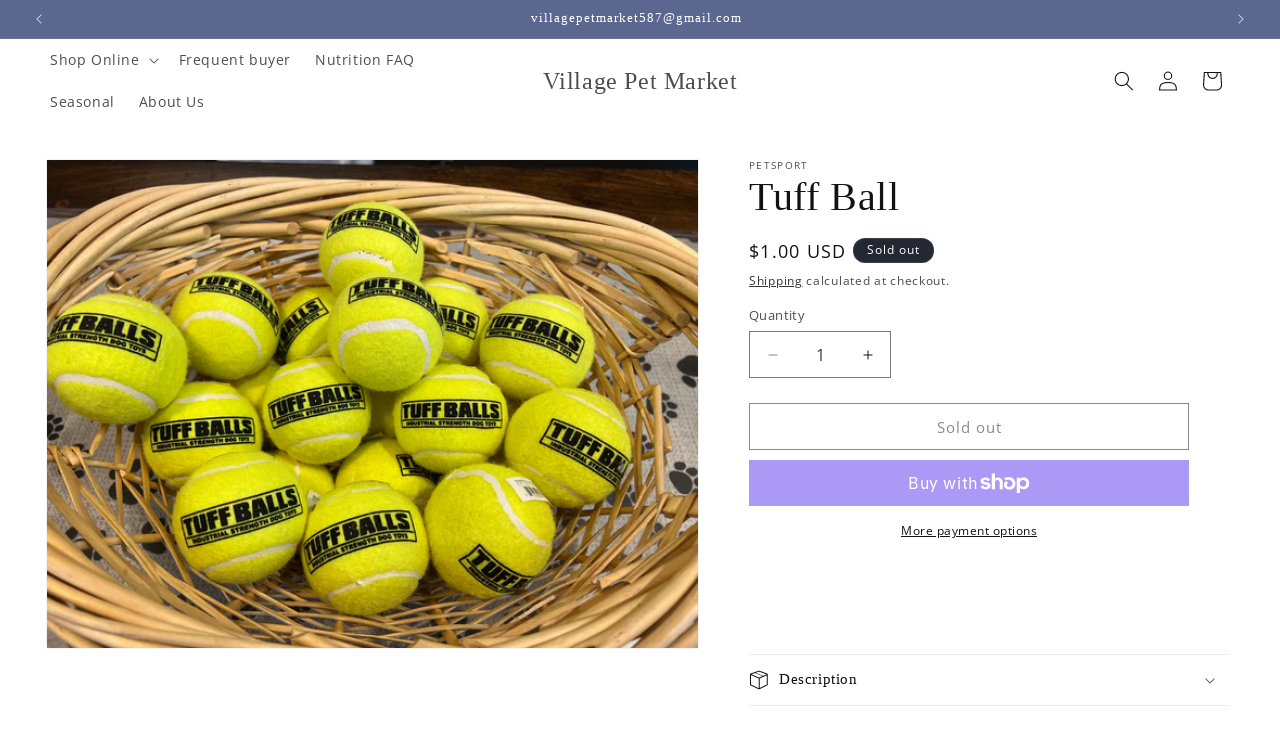

--- FILE ---
content_type: text/html; charset=utf-8
request_url: https://villagepetmarket.com/products/tuff-ball
body_size: 43001
content:
<!doctype html>
<html class="js" lang="en">
  <head>
    <meta charset="utf-8">
    <meta http-equiv="X-UA-Compatible" content="IE=edge">
    <meta name="viewport" content="width=device-width,initial-scale=1">
    <meta name="theme-color" content="">
    <link rel="canonical" href="https://villagepetmarket.com/products/tuff-ball"><link rel="preconnect" href="https://fonts.shopifycdn.com" crossorigin><title>
      Tuff Ball
 &ndash; Village Pet Market</title>

    
      <meta name="description" content="2.5&quot; Med Industrial Strength Tennis Ball (Dog Toy)">
    

    

<meta property="og:site_name" content="Village Pet Market">
<meta property="og:url" content="https://villagepetmarket.com/products/tuff-ball">
<meta property="og:title" content="Tuff Ball">
<meta property="og:type" content="product">
<meta property="og:description" content="2.5&quot; Med Industrial Strength Tennis Ball (Dog Toy)"><meta property="og:image" content="http://villagepetmarket.com/cdn/shop/files/IMG_6549.heic?v=1694639602">
  <meta property="og:image:secure_url" content="https://villagepetmarket.com/cdn/shop/files/IMG_6549.heic?v=1694639602">
  <meta property="og:image:width" content="4032">
  <meta property="og:image:height" content="3024"><meta property="og:price:amount" content="1.00">
  <meta property="og:price:currency" content="USD"><meta name="twitter:card" content="summary_large_image">
<meta name="twitter:title" content="Tuff Ball">
<meta name="twitter:description" content="2.5&quot; Med Industrial Strength Tennis Ball (Dog Toy)">


    <script src="//villagepetmarket.com/cdn/shop/t/7/assets/constants.js?v=132983761750457495441732551062" defer="defer"></script>
    <script src="//villagepetmarket.com/cdn/shop/t/7/assets/pubsub.js?v=158357773527763999511732551064" defer="defer"></script>
    <script src="//villagepetmarket.com/cdn/shop/t/7/assets/global.js?v=152862011079830610291732551062" defer="defer"></script>
    <script src="//villagepetmarket.com/cdn/shop/t/7/assets/details-disclosure.js?v=13653116266235556501732551062" defer="defer"></script>
    <script src="//villagepetmarket.com/cdn/shop/t/7/assets/details-modal.js?v=25581673532751508451732551062" defer="defer"></script>
    <script src="//villagepetmarket.com/cdn/shop/t/7/assets/search-form.js?v=133129549252120666541732551064" defer="defer"></script><script src="//villagepetmarket.com/cdn/shop/t/7/assets/animations.js?v=88693664871331136111732551061" defer="defer"></script><script>window.performance && window.performance.mark && window.performance.mark('shopify.content_for_header.start');</script><meta name="google-site-verification" content="fjy_BlPLma6no1vdZUH1gb9HKt4eR2B7PI9G1NjAdts">
<meta id="shopify-digital-wallet" name="shopify-digital-wallet" content="/55649271939/digital_wallets/dialog">
<meta name="shopify-checkout-api-token" content="856b0020f0f9e08c4f2afb436739bcad">
<link rel="alternate" type="application/json+oembed" href="https://villagepetmarket.com/products/tuff-ball.oembed">
<script async="async" src="/checkouts/internal/preloads.js?locale=en-US"></script>
<link rel="preconnect" href="https://shop.app" crossorigin="anonymous">
<script async="async" src="https://shop.app/checkouts/internal/preloads.js?locale=en-US&shop_id=55649271939" crossorigin="anonymous"></script>
<script id="apple-pay-shop-capabilities" type="application/json">{"shopId":55649271939,"countryCode":"US","currencyCode":"USD","merchantCapabilities":["supports3DS"],"merchantId":"gid:\/\/shopify\/Shop\/55649271939","merchantName":"Village Pet Market","requiredBillingContactFields":["postalAddress","email","phone"],"requiredShippingContactFields":["postalAddress","email","phone"],"shippingType":"shipping","supportedNetworks":["visa","masterCard","amex","discover","elo","jcb"],"total":{"type":"pending","label":"Village Pet Market","amount":"1.00"},"shopifyPaymentsEnabled":true,"supportsSubscriptions":true}</script>
<script id="shopify-features" type="application/json">{"accessToken":"856b0020f0f9e08c4f2afb436739bcad","betas":["rich-media-storefront-analytics"],"domain":"villagepetmarket.com","predictiveSearch":true,"shopId":55649271939,"locale":"en"}</script>
<script>var Shopify = Shopify || {};
Shopify.shop = "village-pet-market-6547.myshopify.com";
Shopify.locale = "en";
Shopify.currency = {"active":"USD","rate":"1.0"};
Shopify.country = "US";
Shopify.theme = {"name":"Updated copy of Updated copy of RS Theme","id":143648817283,"schema_name":"Dawn","schema_version":"15.2.0","theme_store_id":887,"role":"main"};
Shopify.theme.handle = "null";
Shopify.theme.style = {"id":null,"handle":null};
Shopify.cdnHost = "villagepetmarket.com/cdn";
Shopify.routes = Shopify.routes || {};
Shopify.routes.root = "/";</script>
<script type="module">!function(o){(o.Shopify=o.Shopify||{}).modules=!0}(window);</script>
<script>!function(o){function n(){var o=[];function n(){o.push(Array.prototype.slice.apply(arguments))}return n.q=o,n}var t=o.Shopify=o.Shopify||{};t.loadFeatures=n(),t.autoloadFeatures=n()}(window);</script>
<script>
  window.ShopifyPay = window.ShopifyPay || {};
  window.ShopifyPay.apiHost = "shop.app\/pay";
  window.ShopifyPay.redirectState = null;
</script>
<script id="shop-js-analytics" type="application/json">{"pageType":"product"}</script>
<script defer="defer" async type="module" src="//villagepetmarket.com/cdn/shopifycloud/shop-js/modules/v2/client.init-shop-cart-sync_BdyHc3Nr.en.esm.js"></script>
<script defer="defer" async type="module" src="//villagepetmarket.com/cdn/shopifycloud/shop-js/modules/v2/chunk.common_Daul8nwZ.esm.js"></script>
<script type="module">
  await import("//villagepetmarket.com/cdn/shopifycloud/shop-js/modules/v2/client.init-shop-cart-sync_BdyHc3Nr.en.esm.js");
await import("//villagepetmarket.com/cdn/shopifycloud/shop-js/modules/v2/chunk.common_Daul8nwZ.esm.js");

  window.Shopify.SignInWithShop?.initShopCartSync?.({"fedCMEnabled":true,"windoidEnabled":true});

</script>
<script>
  window.Shopify = window.Shopify || {};
  if (!window.Shopify.featureAssets) window.Shopify.featureAssets = {};
  window.Shopify.featureAssets['shop-js'] = {"shop-cart-sync":["modules/v2/client.shop-cart-sync_QYOiDySF.en.esm.js","modules/v2/chunk.common_Daul8nwZ.esm.js"],"init-fed-cm":["modules/v2/client.init-fed-cm_DchLp9rc.en.esm.js","modules/v2/chunk.common_Daul8nwZ.esm.js"],"shop-button":["modules/v2/client.shop-button_OV7bAJc5.en.esm.js","modules/v2/chunk.common_Daul8nwZ.esm.js"],"init-windoid":["modules/v2/client.init-windoid_DwxFKQ8e.en.esm.js","modules/v2/chunk.common_Daul8nwZ.esm.js"],"shop-cash-offers":["modules/v2/client.shop-cash-offers_DWtL6Bq3.en.esm.js","modules/v2/chunk.common_Daul8nwZ.esm.js","modules/v2/chunk.modal_CQq8HTM6.esm.js"],"shop-toast-manager":["modules/v2/client.shop-toast-manager_CX9r1SjA.en.esm.js","modules/v2/chunk.common_Daul8nwZ.esm.js"],"init-shop-email-lookup-coordinator":["modules/v2/client.init-shop-email-lookup-coordinator_UhKnw74l.en.esm.js","modules/v2/chunk.common_Daul8nwZ.esm.js"],"pay-button":["modules/v2/client.pay-button_DzxNnLDY.en.esm.js","modules/v2/chunk.common_Daul8nwZ.esm.js"],"avatar":["modules/v2/client.avatar_BTnouDA3.en.esm.js"],"init-shop-cart-sync":["modules/v2/client.init-shop-cart-sync_BdyHc3Nr.en.esm.js","modules/v2/chunk.common_Daul8nwZ.esm.js"],"shop-login-button":["modules/v2/client.shop-login-button_D8B466_1.en.esm.js","modules/v2/chunk.common_Daul8nwZ.esm.js","modules/v2/chunk.modal_CQq8HTM6.esm.js"],"init-customer-accounts-sign-up":["modules/v2/client.init-customer-accounts-sign-up_C8fpPm4i.en.esm.js","modules/v2/client.shop-login-button_D8B466_1.en.esm.js","modules/v2/chunk.common_Daul8nwZ.esm.js","modules/v2/chunk.modal_CQq8HTM6.esm.js"],"init-shop-for-new-customer-accounts":["modules/v2/client.init-shop-for-new-customer-accounts_CVTO0Ztu.en.esm.js","modules/v2/client.shop-login-button_D8B466_1.en.esm.js","modules/v2/chunk.common_Daul8nwZ.esm.js","modules/v2/chunk.modal_CQq8HTM6.esm.js"],"init-customer-accounts":["modules/v2/client.init-customer-accounts_dRgKMfrE.en.esm.js","modules/v2/client.shop-login-button_D8B466_1.en.esm.js","modules/v2/chunk.common_Daul8nwZ.esm.js","modules/v2/chunk.modal_CQq8HTM6.esm.js"],"shop-follow-button":["modules/v2/client.shop-follow-button_CkZpjEct.en.esm.js","modules/v2/chunk.common_Daul8nwZ.esm.js","modules/v2/chunk.modal_CQq8HTM6.esm.js"],"lead-capture":["modules/v2/client.lead-capture_BntHBhfp.en.esm.js","modules/v2/chunk.common_Daul8nwZ.esm.js","modules/v2/chunk.modal_CQq8HTM6.esm.js"],"checkout-modal":["modules/v2/client.checkout-modal_CfxcYbTm.en.esm.js","modules/v2/chunk.common_Daul8nwZ.esm.js","modules/v2/chunk.modal_CQq8HTM6.esm.js"],"shop-login":["modules/v2/client.shop-login_Da4GZ2H6.en.esm.js","modules/v2/chunk.common_Daul8nwZ.esm.js","modules/v2/chunk.modal_CQq8HTM6.esm.js"],"payment-terms":["modules/v2/client.payment-terms_MV4M3zvL.en.esm.js","modules/v2/chunk.common_Daul8nwZ.esm.js","modules/v2/chunk.modal_CQq8HTM6.esm.js"]};
</script>
<script>(function() {
  var isLoaded = false;
  function asyncLoad() {
    if (isLoaded) return;
    isLoaded = true;
    var urls = ["\/\/shopify.privy.com\/widget.js?shop=village-pet-market-6547.myshopify.com","https:\/\/cdn.hextom.com\/js\/ultimatesalesboost.js?shop=village-pet-market-6547.myshopify.com"];
    for (var i = 0; i < urls.length; i++) {
      var s = document.createElement('script');
      s.type = 'text/javascript';
      s.async = true;
      s.src = urls[i];
      var x = document.getElementsByTagName('script')[0];
      x.parentNode.insertBefore(s, x);
    }
  };
  if(window.attachEvent) {
    window.attachEvent('onload', asyncLoad);
  } else {
    window.addEventListener('load', asyncLoad, false);
  }
})();</script>
<script id="__st">var __st={"a":55649271939,"offset":-18000,"reqid":"9a6ded75-9aab-4965-af48-846e825d5037-1768945336","pageurl":"villagepetmarket.com\/products\/tuff-ball","u":"d05eb2dbb148","p":"product","rtyp":"product","rid":7923953205379};</script>
<script>window.ShopifyPaypalV4VisibilityTracking = true;</script>
<script id="captcha-bootstrap">!function(){'use strict';const t='contact',e='account',n='new_comment',o=[[t,t],['blogs',n],['comments',n],[t,'customer']],c=[[e,'customer_login'],[e,'guest_login'],[e,'recover_customer_password'],[e,'create_customer']],r=t=>t.map((([t,e])=>`form[action*='/${t}']:not([data-nocaptcha='true']) input[name='form_type'][value='${e}']`)).join(','),a=t=>()=>t?[...document.querySelectorAll(t)].map((t=>t.form)):[];function s(){const t=[...o],e=r(t);return a(e)}const i='password',u='form_key',d=['recaptcha-v3-token','g-recaptcha-response','h-captcha-response',i],f=()=>{try{return window.sessionStorage}catch{return}},m='__shopify_v',_=t=>t.elements[u];function p(t,e,n=!1){try{const o=window.sessionStorage,c=JSON.parse(o.getItem(e)),{data:r}=function(t){const{data:e,action:n}=t;return t[m]||n?{data:e,action:n}:{data:t,action:n}}(c);for(const[e,n]of Object.entries(r))t.elements[e]&&(t.elements[e].value=n);n&&o.removeItem(e)}catch(o){console.error('form repopulation failed',{error:o})}}const l='form_type',E='cptcha';function T(t){t.dataset[E]=!0}const w=window,h=w.document,L='Shopify',v='ce_forms',y='captcha';let A=!1;((t,e)=>{const n=(g='f06e6c50-85a8-45c8-87d0-21a2b65856fe',I='https://cdn.shopify.com/shopifycloud/storefront-forms-hcaptcha/ce_storefront_forms_captcha_hcaptcha.v1.5.2.iife.js',D={infoText:'Protected by hCaptcha',privacyText:'Privacy',termsText:'Terms'},(t,e,n)=>{const o=w[L][v],c=o.bindForm;if(c)return c(t,g,e,D).then(n);var r;o.q.push([[t,g,e,D],n]),r=I,A||(h.body.append(Object.assign(h.createElement('script'),{id:'captcha-provider',async:!0,src:r})),A=!0)});var g,I,D;w[L]=w[L]||{},w[L][v]=w[L][v]||{},w[L][v].q=[],w[L][y]=w[L][y]||{},w[L][y].protect=function(t,e){n(t,void 0,e),T(t)},Object.freeze(w[L][y]),function(t,e,n,w,h,L){const[v,y,A,g]=function(t,e,n){const i=e?o:[],u=t?c:[],d=[...i,...u],f=r(d),m=r(i),_=r(d.filter((([t,e])=>n.includes(e))));return[a(f),a(m),a(_),s()]}(w,h,L),I=t=>{const e=t.target;return e instanceof HTMLFormElement?e:e&&e.form},D=t=>v().includes(t);t.addEventListener('submit',(t=>{const e=I(t);if(!e)return;const n=D(e)&&!e.dataset.hcaptchaBound&&!e.dataset.recaptchaBound,o=_(e),c=g().includes(e)&&(!o||!o.value);(n||c)&&t.preventDefault(),c&&!n&&(function(t){try{if(!f())return;!function(t){const e=f();if(!e)return;const n=_(t);if(!n)return;const o=n.value;o&&e.removeItem(o)}(t);const e=Array.from(Array(32),(()=>Math.random().toString(36)[2])).join('');!function(t,e){_(t)||t.append(Object.assign(document.createElement('input'),{type:'hidden',name:u})),t.elements[u].value=e}(t,e),function(t,e){const n=f();if(!n)return;const o=[...t.querySelectorAll(`input[type='${i}']`)].map((({name:t})=>t)),c=[...d,...o],r={};for(const[a,s]of new FormData(t).entries())c.includes(a)||(r[a]=s);n.setItem(e,JSON.stringify({[m]:1,action:t.action,data:r}))}(t,e)}catch(e){console.error('failed to persist form',e)}}(e),e.submit())}));const S=(t,e)=>{t&&!t.dataset[E]&&(n(t,e.some((e=>e===t))),T(t))};for(const o of['focusin','change'])t.addEventListener(o,(t=>{const e=I(t);D(e)&&S(e,y())}));const B=e.get('form_key'),M=e.get(l),P=B&&M;t.addEventListener('DOMContentLoaded',(()=>{const t=y();if(P)for(const e of t)e.elements[l].value===M&&p(e,B);[...new Set([...A(),...v().filter((t=>'true'===t.dataset.shopifyCaptcha))])].forEach((e=>S(e,t)))}))}(h,new URLSearchParams(w.location.search),n,t,e,['guest_login'])})(!0,!0)}();</script>
<script integrity="sha256-4kQ18oKyAcykRKYeNunJcIwy7WH5gtpwJnB7kiuLZ1E=" data-source-attribution="shopify.loadfeatures" defer="defer" src="//villagepetmarket.com/cdn/shopifycloud/storefront/assets/storefront/load_feature-a0a9edcb.js" crossorigin="anonymous"></script>
<script crossorigin="anonymous" defer="defer" src="//villagepetmarket.com/cdn/shopifycloud/storefront/assets/shopify_pay/storefront-65b4c6d7.js?v=20250812"></script>
<script data-source-attribution="shopify.dynamic_checkout.dynamic.init">var Shopify=Shopify||{};Shopify.PaymentButton=Shopify.PaymentButton||{isStorefrontPortableWallets:!0,init:function(){window.Shopify.PaymentButton.init=function(){};var t=document.createElement("script");t.src="https://villagepetmarket.com/cdn/shopifycloud/portable-wallets/latest/portable-wallets.en.js",t.type="module",document.head.appendChild(t)}};
</script>
<script data-source-attribution="shopify.dynamic_checkout.buyer_consent">
  function portableWalletsHideBuyerConsent(e){var t=document.getElementById("shopify-buyer-consent"),n=document.getElementById("shopify-subscription-policy-button");t&&n&&(t.classList.add("hidden"),t.setAttribute("aria-hidden","true"),n.removeEventListener("click",e))}function portableWalletsShowBuyerConsent(e){var t=document.getElementById("shopify-buyer-consent"),n=document.getElementById("shopify-subscription-policy-button");t&&n&&(t.classList.remove("hidden"),t.removeAttribute("aria-hidden"),n.addEventListener("click",e))}window.Shopify?.PaymentButton&&(window.Shopify.PaymentButton.hideBuyerConsent=portableWalletsHideBuyerConsent,window.Shopify.PaymentButton.showBuyerConsent=portableWalletsShowBuyerConsent);
</script>
<script>
  function portableWalletsCleanup(e){e&&e.src&&console.error("Failed to load portable wallets script "+e.src);var t=document.querySelectorAll("shopify-accelerated-checkout .shopify-payment-button__skeleton, shopify-accelerated-checkout-cart .wallet-cart-button__skeleton"),e=document.getElementById("shopify-buyer-consent");for(let e=0;e<t.length;e++)t[e].remove();e&&e.remove()}function portableWalletsNotLoadedAsModule(e){e instanceof ErrorEvent&&"string"==typeof e.message&&e.message.includes("import.meta")&&"string"==typeof e.filename&&e.filename.includes("portable-wallets")&&(window.removeEventListener("error",portableWalletsNotLoadedAsModule),window.Shopify.PaymentButton.failedToLoad=e,"loading"===document.readyState?document.addEventListener("DOMContentLoaded",window.Shopify.PaymentButton.init):window.Shopify.PaymentButton.init())}window.addEventListener("error",portableWalletsNotLoadedAsModule);
</script>

<script type="module" src="https://villagepetmarket.com/cdn/shopifycloud/portable-wallets/latest/portable-wallets.en.js" onError="portableWalletsCleanup(this)" crossorigin="anonymous"></script>
<script nomodule>
  document.addEventListener("DOMContentLoaded", portableWalletsCleanup);
</script>

<link id="shopify-accelerated-checkout-styles" rel="stylesheet" media="screen" href="https://villagepetmarket.com/cdn/shopifycloud/portable-wallets/latest/accelerated-checkout-backwards-compat.css" crossorigin="anonymous">
<style id="shopify-accelerated-checkout-cart">
        #shopify-buyer-consent {
  margin-top: 1em;
  display: inline-block;
  width: 100%;
}

#shopify-buyer-consent.hidden {
  display: none;
}

#shopify-subscription-policy-button {
  background: none;
  border: none;
  padding: 0;
  text-decoration: underline;
  font-size: inherit;
  cursor: pointer;
}

#shopify-subscription-policy-button::before {
  box-shadow: none;
}

      </style>
<script id="sections-script" data-sections="header" defer="defer" src="//villagepetmarket.com/cdn/shop/t/7/compiled_assets/scripts.js?v=641"></script>
<script>window.performance && window.performance.mark && window.performance.mark('shopify.content_for_header.end');</script>


    <style data-shopify>
      @font-face {
  font-family: "Open Sans";
  font-weight: 400;
  font-style: normal;
  font-display: swap;
  src: url("//villagepetmarket.com/cdn/fonts/open_sans/opensans_n4.c32e4d4eca5273f6d4ee95ddf54b5bbb75fc9b61.woff2") format("woff2"),
       url("//villagepetmarket.com/cdn/fonts/open_sans/opensans_n4.5f3406f8d94162b37bfa232b486ac93ee892406d.woff") format("woff");
}

      @font-face {
  font-family: "Open Sans";
  font-weight: 700;
  font-style: normal;
  font-display: swap;
  src: url("//villagepetmarket.com/cdn/fonts/open_sans/opensans_n7.a9393be1574ea8606c68f4441806b2711d0d13e4.woff2") format("woff2"),
       url("//villagepetmarket.com/cdn/fonts/open_sans/opensans_n7.7b8af34a6ebf52beb1a4c1d8c73ad6910ec2e553.woff") format("woff");
}

      @font-face {
  font-family: "Open Sans";
  font-weight: 400;
  font-style: italic;
  font-display: swap;
  src: url("//villagepetmarket.com/cdn/fonts/open_sans/opensans_i4.6f1d45f7a46916cc95c694aab32ecbf7509cbf33.woff2") format("woff2"),
       url("//villagepetmarket.com/cdn/fonts/open_sans/opensans_i4.4efaa52d5a57aa9a57c1556cc2b7465d18839daa.woff") format("woff");
}

      @font-face {
  font-family: "Open Sans";
  font-weight: 700;
  font-style: italic;
  font-display: swap;
  src: url("//villagepetmarket.com/cdn/fonts/open_sans/opensans_i7.916ced2e2ce15f7fcd95d196601a15e7b89ee9a4.woff2") format("woff2"),
       url("//villagepetmarket.com/cdn/fonts/open_sans/opensans_i7.99a9cff8c86ea65461de497ade3d515a98f8b32a.woff") format("woff");
}

      

      
        :root,
        .color-scheme-1 {
          --color-background: 255,255,255;
        
          --gradient-background: #ffffff;
        

        

        --color-foreground: 18,18,18;
        --color-background-contrast: 191,191,191;
        --color-shadow: 18,18,18;
        --color-button: 18,18,18;
        --color-button-text: 255,255,255;
        --color-secondary-button: 255,255,255;
        --color-secondary-button-text: 18,18,18;
        --color-link: 18,18,18;
        --color-badge-foreground: 18,18,18;
        --color-badge-background: 255,255,255;
        --color-badge-border: 18,18,18;
        --payment-terms-background-color: rgb(255 255 255);
      }
      
        
        .color-scheme-2 {
          --color-background: 243,243,243;
        
          --gradient-background: #f3f3f3;
        

        

        --color-foreground: 18,18,18;
        --color-background-contrast: 179,179,179;
        --color-shadow: 18,18,18;
        --color-button: 18,18,18;
        --color-button-text: 243,243,243;
        --color-secondary-button: 243,243,243;
        --color-secondary-button-text: 18,18,18;
        --color-link: 18,18,18;
        --color-badge-foreground: 18,18,18;
        --color-badge-background: 243,243,243;
        --color-badge-border: 18,18,18;
        --payment-terms-background-color: rgb(243 243 243);
      }
      
        
        .color-scheme-3 {
          --color-background: 36,40,51;
        
          --gradient-background: #242833;
        

        

        --color-foreground: 255,255,255;
        --color-background-contrast: 47,52,66;
        --color-shadow: 18,18,18;
        --color-button: 255,255,255;
        --color-button-text: 0,0,0;
        --color-secondary-button: 36,40,51;
        --color-secondary-button-text: 255,255,255;
        --color-link: 255,255,255;
        --color-badge-foreground: 255,255,255;
        --color-badge-background: 36,40,51;
        --color-badge-border: 255,255,255;
        --payment-terms-background-color: rgb(36 40 51);
      }
      
        
        .color-scheme-4 {
          --color-background: 18,18,18;
        
          --gradient-background: #121212;
        

        

        --color-foreground: 255,255,255;
        --color-background-contrast: 146,146,146;
        --color-shadow: 18,18,18;
        --color-button: 255,255,255;
        --color-button-text: 18,18,18;
        --color-secondary-button: 18,18,18;
        --color-secondary-button-text: 255,255,255;
        --color-link: 255,255,255;
        --color-badge-foreground: 255,255,255;
        --color-badge-background: 18,18,18;
        --color-badge-border: 255,255,255;
        --payment-terms-background-color: rgb(18 18 18);
      }
      
        
        .color-scheme-5 {
          --color-background: 92,103,144;
        
          --gradient-background: #5c6790;
        

        

        --color-foreground: 255,255,255;
        --color-background-contrast: 42,47,66;
        --color-shadow: 18,18,18;
        --color-button: 255,255,255;
        --color-button-text: 51,79,180;
        --color-secondary-button: 92,103,144;
        --color-secondary-button-text: 255,255,255;
        --color-link: 255,255,255;
        --color-badge-foreground: 255,255,255;
        --color-badge-background: 92,103,144;
        --color-badge-border: 255,255,255;
        --payment-terms-background-color: rgb(92 103 144);
      }
      

      body, .color-scheme-1, .color-scheme-2, .color-scheme-3, .color-scheme-4, .color-scheme-5 {
        color: rgba(var(--color-foreground), 0.75);
        background-color: rgb(var(--color-background));
      }

      :root {
        --font-body-family: "Open Sans", sans-serif;
        --font-body-style: normal;
        --font-body-weight: 400;
        --font-body-weight-bold: 700;

        --font-heading-family: "New York", Iowan Old Style, Apple Garamond, Baskerville, Times New Roman, Droid Serif, Times, Source Serif Pro, serif, Apple Color Emoji, Segoe UI Emoji, Segoe UI Symbol;
        --font-heading-style: normal;
        --font-heading-weight: 400;

        --font-body-scale: 1.0;
        --font-heading-scale: 1.0;

        --media-padding: px;
        --media-border-opacity: 0.05;
        --media-border-width: 1px;
        --media-radius: 0px;
        --media-shadow-opacity: 0.0;
        --media-shadow-horizontal-offset: 0px;
        --media-shadow-vertical-offset: 8px;
        --media-shadow-blur-radius: 5px;
        --media-shadow-visible: 0;

        --page-width: 150rem;
        --page-width-margin: 0rem;

        --product-card-image-padding: 0.0rem;
        --product-card-corner-radius: 0.0rem;
        --product-card-text-alignment: left;
        --product-card-border-width: 0.0rem;
        --product-card-border-opacity: 0.1;
        --product-card-shadow-opacity: 0.0;
        --product-card-shadow-visible: 0;
        --product-card-shadow-horizontal-offset: 0.0rem;
        --product-card-shadow-vertical-offset: 0.4rem;
        --product-card-shadow-blur-radius: 0.5rem;

        --collection-card-image-padding: 0.0rem;
        --collection-card-corner-radius: 0.0rem;
        --collection-card-text-alignment: left;
        --collection-card-border-width: 0.0rem;
        --collection-card-border-opacity: 0.0;
        --collection-card-shadow-opacity: 0.1;
        --collection-card-shadow-visible: 1;
        --collection-card-shadow-horizontal-offset: 0.0rem;
        --collection-card-shadow-vertical-offset: 0.0rem;
        --collection-card-shadow-blur-radius: 0.0rem;

        --blog-card-image-padding: 0.0rem;
        --blog-card-corner-radius: 0.0rem;
        --blog-card-text-alignment: left;
        --blog-card-border-width: 0.0rem;
        --blog-card-border-opacity: 0.0;
        --blog-card-shadow-opacity: 0.1;
        --blog-card-shadow-visible: 1;
        --blog-card-shadow-horizontal-offset: 0.0rem;
        --blog-card-shadow-vertical-offset: 0.0rem;
        --blog-card-shadow-blur-radius: 0.0rem;

        --badge-corner-radius: 4.0rem;

        --popup-border-width: 1px;
        --popup-border-opacity: 0.1;
        --popup-corner-radius: 0px;
        --popup-shadow-opacity: 0.0;
        --popup-shadow-horizontal-offset: 0px;
        --popup-shadow-vertical-offset: 4px;
        --popup-shadow-blur-radius: 5px;

        --drawer-border-width: 1px;
        --drawer-border-opacity: 0.1;
        --drawer-shadow-opacity: 0.0;
        --drawer-shadow-horizontal-offset: 0px;
        --drawer-shadow-vertical-offset: 4px;
        --drawer-shadow-blur-radius: 5px;

        --spacing-sections-desktop: 0px;
        --spacing-sections-mobile: 0px;

        --grid-desktop-vertical-spacing: 8px;
        --grid-desktop-horizontal-spacing: 8px;
        --grid-mobile-vertical-spacing: 4px;
        --grid-mobile-horizontal-spacing: 4px;

        --text-boxes-border-opacity: 0.1;
        --text-boxes-border-width: 0px;
        --text-boxes-radius: 0px;
        --text-boxes-shadow-opacity: 0.0;
        --text-boxes-shadow-visible: 0;
        --text-boxes-shadow-horizontal-offset: 0px;
        --text-boxes-shadow-vertical-offset: 4px;
        --text-boxes-shadow-blur-radius: 5px;

        --buttons-radius: 0px;
        --buttons-radius-outset: 0px;
        --buttons-border-width: 1px;
        --buttons-border-opacity: 1.0;
        --buttons-shadow-opacity: 0.0;
        --buttons-shadow-visible: 0;
        --buttons-shadow-horizontal-offset: 0px;
        --buttons-shadow-vertical-offset: 4px;
        --buttons-shadow-blur-radius: 5px;
        --buttons-border-offset: 0px;

        --inputs-radius: 0px;
        --inputs-border-width: 1px;
        --inputs-border-opacity: 0.55;
        --inputs-shadow-opacity: 0.0;
        --inputs-shadow-horizontal-offset: 0px;
        --inputs-margin-offset: 0px;
        --inputs-shadow-vertical-offset: 4px;
        --inputs-shadow-blur-radius: 5px;
        --inputs-radius-outset: 0px;

        --variant-pills-radius: 40px;
        --variant-pills-border-width: 1px;
        --variant-pills-border-opacity: 0.55;
        --variant-pills-shadow-opacity: 0.0;
        --variant-pills-shadow-horizontal-offset: 0px;
        --variant-pills-shadow-vertical-offset: 4px;
        --variant-pills-shadow-blur-radius: 5px;
      }

      *,
      *::before,
      *::after {
        box-sizing: inherit;
      }

      html {
        box-sizing: border-box;
        font-size: calc(var(--font-body-scale) * 62.5%);
        height: 100%;
      }

      body {
        display: grid;
        grid-template-rows: auto auto 1fr auto;
        grid-template-columns: 100%;
        min-height: 100%;
        margin: 0;
        font-size: 1.5rem;
        letter-spacing: 0.06rem;
        line-height: calc(1 + 0.8 / var(--font-body-scale));
        font-family: var(--font-body-family);
        font-style: var(--font-body-style);
        font-weight: var(--font-body-weight);
      }

      @media screen and (min-width: 750px) {
        body {
          font-size: 1.6rem;
        }
      }
    </style>

    <link href="//villagepetmarket.com/cdn/shop/t/7/assets/base.css?v=159841507637079171801732551061" rel="stylesheet" type="text/css" media="all" />
    <link rel="stylesheet" href="//villagepetmarket.com/cdn/shop/t/7/assets/component-cart-items.css?v=123238115697927560811732551061" media="print" onload="this.media='all'">
      <link rel="preload" as="font" href="//villagepetmarket.com/cdn/fonts/open_sans/opensans_n4.c32e4d4eca5273f6d4ee95ddf54b5bbb75fc9b61.woff2" type="font/woff2" crossorigin>
      
<link
        rel="stylesheet"
        href="//villagepetmarket.com/cdn/shop/t/7/assets/component-predictive-search.css?v=118923337488134913561732551062"
        media="print"
        onload="this.media='all'"
      ><script>
      if (Shopify.designMode) {
        document.documentElement.classList.add('shopify-design-mode');
      }
    </script>
  <link href="https://monorail-edge.shopifysvc.com" rel="dns-prefetch">
<script>(function(){if ("sendBeacon" in navigator && "performance" in window) {try {var session_token_from_headers = performance.getEntriesByType('navigation')[0].serverTiming.find(x => x.name == '_s').description;} catch {var session_token_from_headers = undefined;}var session_cookie_matches = document.cookie.match(/_shopify_s=([^;]*)/);var session_token_from_cookie = session_cookie_matches && session_cookie_matches.length === 2 ? session_cookie_matches[1] : "";var session_token = session_token_from_headers || session_token_from_cookie || "";function handle_abandonment_event(e) {var entries = performance.getEntries().filter(function(entry) {return /monorail-edge.shopifysvc.com/.test(entry.name);});if (!window.abandonment_tracked && entries.length === 0) {window.abandonment_tracked = true;var currentMs = Date.now();var navigation_start = performance.timing.navigationStart;var payload = {shop_id: 55649271939,url: window.location.href,navigation_start,duration: currentMs - navigation_start,session_token,page_type: "product"};window.navigator.sendBeacon("https://monorail-edge.shopifysvc.com/v1/produce", JSON.stringify({schema_id: "online_store_buyer_site_abandonment/1.1",payload: payload,metadata: {event_created_at_ms: currentMs,event_sent_at_ms: currentMs}}));}}window.addEventListener('pagehide', handle_abandonment_event);}}());</script>
<script id="web-pixels-manager-setup">(function e(e,d,r,n,o){if(void 0===o&&(o={}),!Boolean(null===(a=null===(i=window.Shopify)||void 0===i?void 0:i.analytics)||void 0===a?void 0:a.replayQueue)){var i,a;window.Shopify=window.Shopify||{};var t=window.Shopify;t.analytics=t.analytics||{};var s=t.analytics;s.replayQueue=[],s.publish=function(e,d,r){return s.replayQueue.push([e,d,r]),!0};try{self.performance.mark("wpm:start")}catch(e){}var l=function(){var e={modern:/Edge?\/(1{2}[4-9]|1[2-9]\d|[2-9]\d{2}|\d{4,})\.\d+(\.\d+|)|Firefox\/(1{2}[4-9]|1[2-9]\d|[2-9]\d{2}|\d{4,})\.\d+(\.\d+|)|Chrom(ium|e)\/(9{2}|\d{3,})\.\d+(\.\d+|)|(Maci|X1{2}).+ Version\/(15\.\d+|(1[6-9]|[2-9]\d|\d{3,})\.\d+)([,.]\d+|)( \(\w+\)|)( Mobile\/\w+|) Safari\/|Chrome.+OPR\/(9{2}|\d{3,})\.\d+\.\d+|(CPU[ +]OS|iPhone[ +]OS|CPU[ +]iPhone|CPU IPhone OS|CPU iPad OS)[ +]+(15[._]\d+|(1[6-9]|[2-9]\d|\d{3,})[._]\d+)([._]\d+|)|Android:?[ /-](13[3-9]|1[4-9]\d|[2-9]\d{2}|\d{4,})(\.\d+|)(\.\d+|)|Android.+Firefox\/(13[5-9]|1[4-9]\d|[2-9]\d{2}|\d{4,})\.\d+(\.\d+|)|Android.+Chrom(ium|e)\/(13[3-9]|1[4-9]\d|[2-9]\d{2}|\d{4,})\.\d+(\.\d+|)|SamsungBrowser\/([2-9]\d|\d{3,})\.\d+/,legacy:/Edge?\/(1[6-9]|[2-9]\d|\d{3,})\.\d+(\.\d+|)|Firefox\/(5[4-9]|[6-9]\d|\d{3,})\.\d+(\.\d+|)|Chrom(ium|e)\/(5[1-9]|[6-9]\d|\d{3,})\.\d+(\.\d+|)([\d.]+$|.*Safari\/(?![\d.]+ Edge\/[\d.]+$))|(Maci|X1{2}).+ Version\/(10\.\d+|(1[1-9]|[2-9]\d|\d{3,})\.\d+)([,.]\d+|)( \(\w+\)|)( Mobile\/\w+|) Safari\/|Chrome.+OPR\/(3[89]|[4-9]\d|\d{3,})\.\d+\.\d+|(CPU[ +]OS|iPhone[ +]OS|CPU[ +]iPhone|CPU IPhone OS|CPU iPad OS)[ +]+(10[._]\d+|(1[1-9]|[2-9]\d|\d{3,})[._]\d+)([._]\d+|)|Android:?[ /-](13[3-9]|1[4-9]\d|[2-9]\d{2}|\d{4,})(\.\d+|)(\.\d+|)|Mobile Safari.+OPR\/([89]\d|\d{3,})\.\d+\.\d+|Android.+Firefox\/(13[5-9]|1[4-9]\d|[2-9]\d{2}|\d{4,})\.\d+(\.\d+|)|Android.+Chrom(ium|e)\/(13[3-9]|1[4-9]\d|[2-9]\d{2}|\d{4,})\.\d+(\.\d+|)|Android.+(UC? ?Browser|UCWEB|U3)[ /]?(15\.([5-9]|\d{2,})|(1[6-9]|[2-9]\d|\d{3,})\.\d+)\.\d+|SamsungBrowser\/(5\.\d+|([6-9]|\d{2,})\.\d+)|Android.+MQ{2}Browser\/(14(\.(9|\d{2,})|)|(1[5-9]|[2-9]\d|\d{3,})(\.\d+|))(\.\d+|)|K[Aa][Ii]OS\/(3\.\d+|([4-9]|\d{2,})\.\d+)(\.\d+|)/},d=e.modern,r=e.legacy,n=navigator.userAgent;return n.match(d)?"modern":n.match(r)?"legacy":"unknown"}(),u="modern"===l?"modern":"legacy",c=(null!=n?n:{modern:"",legacy:""})[u],f=function(e){return[e.baseUrl,"/wpm","/b",e.hashVersion,"modern"===e.buildTarget?"m":"l",".js"].join("")}({baseUrl:d,hashVersion:r,buildTarget:u}),m=function(e){var d=e.version,r=e.bundleTarget,n=e.surface,o=e.pageUrl,i=e.monorailEndpoint;return{emit:function(e){var a=e.status,t=e.errorMsg,s=(new Date).getTime(),l=JSON.stringify({metadata:{event_sent_at_ms:s},events:[{schema_id:"web_pixels_manager_load/3.1",payload:{version:d,bundle_target:r,page_url:o,status:a,surface:n,error_msg:t},metadata:{event_created_at_ms:s}}]});if(!i)return console&&console.warn&&console.warn("[Web Pixels Manager] No Monorail endpoint provided, skipping logging."),!1;try{return self.navigator.sendBeacon.bind(self.navigator)(i,l)}catch(e){}var u=new XMLHttpRequest;try{return u.open("POST",i,!0),u.setRequestHeader("Content-Type","text/plain"),u.send(l),!0}catch(e){return console&&console.warn&&console.warn("[Web Pixels Manager] Got an unhandled error while logging to Monorail."),!1}}}}({version:r,bundleTarget:l,surface:e.surface,pageUrl:self.location.href,monorailEndpoint:e.monorailEndpoint});try{o.browserTarget=l,function(e){var d=e.src,r=e.async,n=void 0===r||r,o=e.onload,i=e.onerror,a=e.sri,t=e.scriptDataAttributes,s=void 0===t?{}:t,l=document.createElement("script"),u=document.querySelector("head"),c=document.querySelector("body");if(l.async=n,l.src=d,a&&(l.integrity=a,l.crossOrigin="anonymous"),s)for(var f in s)if(Object.prototype.hasOwnProperty.call(s,f))try{l.dataset[f]=s[f]}catch(e){}if(o&&l.addEventListener("load",o),i&&l.addEventListener("error",i),u)u.appendChild(l);else{if(!c)throw new Error("Did not find a head or body element to append the script");c.appendChild(l)}}({src:f,async:!0,onload:function(){if(!function(){var e,d;return Boolean(null===(d=null===(e=window.Shopify)||void 0===e?void 0:e.analytics)||void 0===d?void 0:d.initialized)}()){var d=window.webPixelsManager.init(e)||void 0;if(d){var r=window.Shopify.analytics;r.replayQueue.forEach((function(e){var r=e[0],n=e[1],o=e[2];d.publishCustomEvent(r,n,o)})),r.replayQueue=[],r.publish=d.publishCustomEvent,r.visitor=d.visitor,r.initialized=!0}}},onerror:function(){return m.emit({status:"failed",errorMsg:"".concat(f," has failed to load")})},sri:function(e){var d=/^sha384-[A-Za-z0-9+/=]+$/;return"string"==typeof e&&d.test(e)}(c)?c:"",scriptDataAttributes:o}),m.emit({status:"loading"})}catch(e){m.emit({status:"failed",errorMsg:(null==e?void 0:e.message)||"Unknown error"})}}})({shopId: 55649271939,storefrontBaseUrl: "https://villagepetmarket.com",extensionsBaseUrl: "https://extensions.shopifycdn.com/cdn/shopifycloud/web-pixels-manager",monorailEndpoint: "https://monorail-edge.shopifysvc.com/unstable/produce_batch",surface: "storefront-renderer",enabledBetaFlags: ["2dca8a86"],webPixelsConfigList: [{"id":"739901571","configuration":"{\"pixelCode\":\"D0J34QBC77UD07D4A290\"}","eventPayloadVersion":"v1","runtimeContext":"STRICT","scriptVersion":"22e92c2ad45662f435e4801458fb78cc","type":"APP","apiClientId":4383523,"privacyPurposes":["ANALYTICS","MARKETING","SALE_OF_DATA"],"dataSharingAdjustments":{"protectedCustomerApprovalScopes":["read_customer_address","read_customer_email","read_customer_name","read_customer_personal_data","read_customer_phone"]}},{"id":"563380355","configuration":"{\"config\":\"{\\\"pixel_id\\\":\\\"GT-PJ4N2CP4\\\",\\\"target_country\\\":\\\"US\\\",\\\"gtag_events\\\":[{\\\"type\\\":\\\"view_item\\\",\\\"action_label\\\":\\\"MC-EGF7ENPC9F\\\"},{\\\"type\\\":\\\"purchase\\\",\\\"action_label\\\":\\\"MC-EGF7ENPC9F\\\"},{\\\"type\\\":\\\"page_view\\\",\\\"action_label\\\":\\\"MC-EGF7ENPC9F\\\"}],\\\"enable_monitoring_mode\\\":false}\"}","eventPayloadVersion":"v1","runtimeContext":"OPEN","scriptVersion":"b2a88bafab3e21179ed38636efcd8a93","type":"APP","apiClientId":1780363,"privacyPurposes":[],"dataSharingAdjustments":{"protectedCustomerApprovalScopes":["read_customer_address","read_customer_email","read_customer_name","read_customer_personal_data","read_customer_phone"]}},{"id":"shopify-app-pixel","configuration":"{}","eventPayloadVersion":"v1","runtimeContext":"STRICT","scriptVersion":"0450","apiClientId":"shopify-pixel","type":"APP","privacyPurposes":["ANALYTICS","MARKETING"]},{"id":"shopify-custom-pixel","eventPayloadVersion":"v1","runtimeContext":"LAX","scriptVersion":"0450","apiClientId":"shopify-pixel","type":"CUSTOM","privacyPurposes":["ANALYTICS","MARKETING"]}],isMerchantRequest: false,initData: {"shop":{"name":"Village Pet Market","paymentSettings":{"currencyCode":"USD"},"myshopifyDomain":"village-pet-market-6547.myshopify.com","countryCode":"US","storefrontUrl":"https:\/\/villagepetmarket.com"},"customer":null,"cart":null,"checkout":null,"productVariants":[{"price":{"amount":1.0,"currencyCode":"USD"},"product":{"title":"Tuff Ball","vendor":"PetSport","id":"7923953205379","untranslatedTitle":"Tuff Ball","url":"\/products\/tuff-ball","type":"Dog Toy"},"id":"43301924634755","image":{"src":"\/\/villagepetmarket.com\/cdn\/shop\/files\/IMG_6549.heic?v=1694639602"},"sku":"","title":"Default Title","untranslatedTitle":"Default Title"}],"purchasingCompany":null},},"https://villagepetmarket.com/cdn","fcfee988w5aeb613cpc8e4bc33m6693e112",{"modern":"","legacy":""},{"shopId":"55649271939","storefrontBaseUrl":"https:\/\/villagepetmarket.com","extensionBaseUrl":"https:\/\/extensions.shopifycdn.com\/cdn\/shopifycloud\/web-pixels-manager","surface":"storefront-renderer","enabledBetaFlags":"[\"2dca8a86\"]","isMerchantRequest":"false","hashVersion":"fcfee988w5aeb613cpc8e4bc33m6693e112","publish":"custom","events":"[[\"page_viewed\",{}],[\"product_viewed\",{\"productVariant\":{\"price\":{\"amount\":1.0,\"currencyCode\":\"USD\"},\"product\":{\"title\":\"Tuff Ball\",\"vendor\":\"PetSport\",\"id\":\"7923953205379\",\"untranslatedTitle\":\"Tuff Ball\",\"url\":\"\/products\/tuff-ball\",\"type\":\"Dog Toy\"},\"id\":\"43301924634755\",\"image\":{\"src\":\"\/\/villagepetmarket.com\/cdn\/shop\/files\/IMG_6549.heic?v=1694639602\"},\"sku\":\"\",\"title\":\"Default Title\",\"untranslatedTitle\":\"Default Title\"}}]]"});</script><script>
  window.ShopifyAnalytics = window.ShopifyAnalytics || {};
  window.ShopifyAnalytics.meta = window.ShopifyAnalytics.meta || {};
  window.ShopifyAnalytics.meta.currency = 'USD';
  var meta = {"product":{"id":7923953205379,"gid":"gid:\/\/shopify\/Product\/7923953205379","vendor":"PetSport","type":"Dog Toy","handle":"tuff-ball","variants":[{"id":43301924634755,"price":100,"name":"Tuff Ball","public_title":null,"sku":""}],"remote":false},"page":{"pageType":"product","resourceType":"product","resourceId":7923953205379,"requestId":"9a6ded75-9aab-4965-af48-846e825d5037-1768945336"}};
  for (var attr in meta) {
    window.ShopifyAnalytics.meta[attr] = meta[attr];
  }
</script>
<script class="analytics">
  (function () {
    var customDocumentWrite = function(content) {
      var jquery = null;

      if (window.jQuery) {
        jquery = window.jQuery;
      } else if (window.Checkout && window.Checkout.$) {
        jquery = window.Checkout.$;
      }

      if (jquery) {
        jquery('body').append(content);
      }
    };

    var hasLoggedConversion = function(token) {
      if (token) {
        return document.cookie.indexOf('loggedConversion=' + token) !== -1;
      }
      return false;
    }

    var setCookieIfConversion = function(token) {
      if (token) {
        var twoMonthsFromNow = new Date(Date.now());
        twoMonthsFromNow.setMonth(twoMonthsFromNow.getMonth() + 2);

        document.cookie = 'loggedConversion=' + token + '; expires=' + twoMonthsFromNow;
      }
    }

    var trekkie = window.ShopifyAnalytics.lib = window.trekkie = window.trekkie || [];
    if (trekkie.integrations) {
      return;
    }
    trekkie.methods = [
      'identify',
      'page',
      'ready',
      'track',
      'trackForm',
      'trackLink'
    ];
    trekkie.factory = function(method) {
      return function() {
        var args = Array.prototype.slice.call(arguments);
        args.unshift(method);
        trekkie.push(args);
        return trekkie;
      };
    };
    for (var i = 0; i < trekkie.methods.length; i++) {
      var key = trekkie.methods[i];
      trekkie[key] = trekkie.factory(key);
    }
    trekkie.load = function(config) {
      trekkie.config = config || {};
      trekkie.config.initialDocumentCookie = document.cookie;
      var first = document.getElementsByTagName('script')[0];
      var script = document.createElement('script');
      script.type = 'text/javascript';
      script.onerror = function(e) {
        var scriptFallback = document.createElement('script');
        scriptFallback.type = 'text/javascript';
        scriptFallback.onerror = function(error) {
                var Monorail = {
      produce: function produce(monorailDomain, schemaId, payload) {
        var currentMs = new Date().getTime();
        var event = {
          schema_id: schemaId,
          payload: payload,
          metadata: {
            event_created_at_ms: currentMs,
            event_sent_at_ms: currentMs
          }
        };
        return Monorail.sendRequest("https://" + monorailDomain + "/v1/produce", JSON.stringify(event));
      },
      sendRequest: function sendRequest(endpointUrl, payload) {
        // Try the sendBeacon API
        if (window && window.navigator && typeof window.navigator.sendBeacon === 'function' && typeof window.Blob === 'function' && !Monorail.isIos12()) {
          var blobData = new window.Blob([payload], {
            type: 'text/plain'
          });

          if (window.navigator.sendBeacon(endpointUrl, blobData)) {
            return true;
          } // sendBeacon was not successful

        } // XHR beacon

        var xhr = new XMLHttpRequest();

        try {
          xhr.open('POST', endpointUrl);
          xhr.setRequestHeader('Content-Type', 'text/plain');
          xhr.send(payload);
        } catch (e) {
          console.log(e);
        }

        return false;
      },
      isIos12: function isIos12() {
        return window.navigator.userAgent.lastIndexOf('iPhone; CPU iPhone OS 12_') !== -1 || window.navigator.userAgent.lastIndexOf('iPad; CPU OS 12_') !== -1;
      }
    };
    Monorail.produce('monorail-edge.shopifysvc.com',
      'trekkie_storefront_load_errors/1.1',
      {shop_id: 55649271939,
      theme_id: 143648817283,
      app_name: "storefront",
      context_url: window.location.href,
      source_url: "//villagepetmarket.com/cdn/s/trekkie.storefront.cd680fe47e6c39ca5d5df5f0a32d569bc48c0f27.min.js"});

        };
        scriptFallback.async = true;
        scriptFallback.src = '//villagepetmarket.com/cdn/s/trekkie.storefront.cd680fe47e6c39ca5d5df5f0a32d569bc48c0f27.min.js';
        first.parentNode.insertBefore(scriptFallback, first);
      };
      script.async = true;
      script.src = '//villagepetmarket.com/cdn/s/trekkie.storefront.cd680fe47e6c39ca5d5df5f0a32d569bc48c0f27.min.js';
      first.parentNode.insertBefore(script, first);
    };
    trekkie.load(
      {"Trekkie":{"appName":"storefront","development":false,"defaultAttributes":{"shopId":55649271939,"isMerchantRequest":null,"themeId":143648817283,"themeCityHash":"16674009760489899394","contentLanguage":"en","currency":"USD","eventMetadataId":"2a004695-4900-4074-8ded-15120b10b6a6"},"isServerSideCookieWritingEnabled":true,"monorailRegion":"shop_domain","enabledBetaFlags":["65f19447"]},"Session Attribution":{},"S2S":{"facebookCapiEnabled":false,"source":"trekkie-storefront-renderer","apiClientId":580111}}
    );

    var loaded = false;
    trekkie.ready(function() {
      if (loaded) return;
      loaded = true;

      window.ShopifyAnalytics.lib = window.trekkie;

      var originalDocumentWrite = document.write;
      document.write = customDocumentWrite;
      try { window.ShopifyAnalytics.merchantGoogleAnalytics.call(this); } catch(error) {};
      document.write = originalDocumentWrite;

      window.ShopifyAnalytics.lib.page(null,{"pageType":"product","resourceType":"product","resourceId":7923953205379,"requestId":"9a6ded75-9aab-4965-af48-846e825d5037-1768945336","shopifyEmitted":true});

      var match = window.location.pathname.match(/checkouts\/(.+)\/(thank_you|post_purchase)/)
      var token = match? match[1]: undefined;
      if (!hasLoggedConversion(token)) {
        setCookieIfConversion(token);
        window.ShopifyAnalytics.lib.track("Viewed Product",{"currency":"USD","variantId":43301924634755,"productId":7923953205379,"productGid":"gid:\/\/shopify\/Product\/7923953205379","name":"Tuff Ball","price":"1.00","sku":"","brand":"PetSport","variant":null,"category":"Dog Toy","nonInteraction":true,"remote":false},undefined,undefined,{"shopifyEmitted":true});
      window.ShopifyAnalytics.lib.track("monorail:\/\/trekkie_storefront_viewed_product\/1.1",{"currency":"USD","variantId":43301924634755,"productId":7923953205379,"productGid":"gid:\/\/shopify\/Product\/7923953205379","name":"Tuff Ball","price":"1.00","sku":"","brand":"PetSport","variant":null,"category":"Dog Toy","nonInteraction":true,"remote":false,"referer":"https:\/\/villagepetmarket.com\/products\/tuff-ball"});
      }
    });


        var eventsListenerScript = document.createElement('script');
        eventsListenerScript.async = true;
        eventsListenerScript.src = "//villagepetmarket.com/cdn/shopifycloud/storefront/assets/shop_events_listener-3da45d37.js";
        document.getElementsByTagName('head')[0].appendChild(eventsListenerScript);

})();</script>
<script
  defer
  src="https://villagepetmarket.com/cdn/shopifycloud/perf-kit/shopify-perf-kit-3.0.4.min.js"
  data-application="storefront-renderer"
  data-shop-id="55649271939"
  data-render-region="gcp-us-central1"
  data-page-type="product"
  data-theme-instance-id="143648817283"
  data-theme-name="Dawn"
  data-theme-version="15.2.0"
  data-monorail-region="shop_domain"
  data-resource-timing-sampling-rate="10"
  data-shs="true"
  data-shs-beacon="true"
  data-shs-export-with-fetch="true"
  data-shs-logs-sample-rate="1"
  data-shs-beacon-endpoint="https://villagepetmarket.com/api/collect"
></script>
</head>

  <body class="gradient animate--hover-default">
    <a class="skip-to-content-link button visually-hidden" href="#MainContent">
      Skip to content
    </a><!-- BEGIN sections: header-group -->
<div id="shopify-section-sections--18208872366211__announcement-bar" class="shopify-section shopify-section-group-header-group announcement-bar-section"><link href="//villagepetmarket.com/cdn/shop/t/7/assets/component-slideshow.css?v=17933591812325749411732551062" rel="stylesheet" type="text/css" media="all" />
<link href="//villagepetmarket.com/cdn/shop/t/7/assets/component-slider.css?v=14039311878856620671732551062" rel="stylesheet" type="text/css" media="all" />


<div
  class="utility-bar color-scheme-5 gradient utility-bar--bottom-border"
  
>
  <div class="page-width utility-bar__grid"><slideshow-component
        class="announcement-bar"
        role="region"
        aria-roledescription="Carousel"
        aria-label="Announcement bar"
      >
        <div class="announcement-bar-slider slider-buttons">
          <button
            type="button"
            class="slider-button slider-button--prev"
            name="previous"
            aria-label="Previous announcement"
            aria-controls="Slider-sections--18208872366211__announcement-bar"
          >
            <span class="svg-wrapper"><svg class="icon icon-caret" viewBox="0 0 10 6"><path fill="currentColor" fill-rule="evenodd" d="M9.354.646a.5.5 0 0 0-.708 0L5 4.293 1.354.646a.5.5 0 0 0-.708.708l4 4a.5.5 0 0 0 .708 0l4-4a.5.5 0 0 0 0-.708" clip-rule="evenodd"/></svg>
</span>
          </button>
          <div
            class="grid grid--1-col slider slider--everywhere"
            id="Slider-sections--18208872366211__announcement-bar"
            aria-live="polite"
            aria-atomic="true"
            data-autoplay="false"
            data-speed="5"
          ><div
                class="slideshow__slide slider__slide grid__item grid--1-col"
                id="Slide-sections--18208872366211__announcement-bar-1"
                
                role="group"
                aria-roledescription="Announcement"
                aria-label="1 of 5"
                tabindex="-1"
              >
                <div
                  class="announcement-bar__announcement"
                  role="region"
                  aria-label="Announcement"
                  
                ><p class="announcement-bar__message h5">
                      <span>villagepetmarket587@gmail.com</span></p></div>
              </div><div
                class="slideshow__slide slider__slide grid__item grid--1-col"
                id="Slide-sections--18208872366211__announcement-bar-2"
                
                role="group"
                aria-roledescription="Announcement"
                aria-label="2 of 5"
                tabindex="-1"
              >
                <div
                  class="announcement-bar__announcement"
                  role="region"
                  aria-label="Announcement"
                  
                ><p class="announcement-bar__message h5">
                      <span>&lt;a href=&quot;tel:740-587-3656&quot;&gt;740-587-3656&lt;/a&gt;</span></p></div>
              </div><div
                class="slideshow__slide slider__slide grid__item grid--1-col"
                id="Slide-sections--18208872366211__announcement-bar-3"
                
                role="group"
                aria-roledescription="Announcement"
                aria-label="3 of 5"
                tabindex="-1"
              >
                <div
                  class="announcement-bar__announcement"
                  role="region"
                  aria-label="Announcement"
                  
                ><p class="announcement-bar__message h5">
                      <span>909 RIVER ROAD GRANVILLE, OHIO</span></p></div>
              </div><div
                class="slideshow__slide slider__slide grid__item grid--1-col"
                id="Slide-sections--18208872366211__announcement-bar-4"
                
                role="group"
                aria-roledescription="Announcement"
                aria-label="4 of 5"
                tabindex="-1"
              >
                <div
                  class="announcement-bar__announcement"
                  role="region"
                  aria-label="Announcement"
                  
                ><p class="announcement-bar__message h5">
                      <span>A unique pet market located in historic Granville, Ohio specializing in quality accessories and natural pet food and treats</span></p></div>
              </div><div
                class="slideshow__slide slider__slide grid__item grid--1-col"
                id="Slide-sections--18208872366211__announcement-bar-5"
                
                role="group"
                aria-roledescription="Announcement"
                aria-label="5 of 5"
                tabindex="-1"
              >
                <div
                  class="announcement-bar__announcement"
                  role="region"
                  aria-label="Announcement"
                  
                ><p class="announcement-bar__message h5">
                      <span>Welcome to our store</span></p></div>
              </div></div>
          <button
            type="button"
            class="slider-button slider-button--next"
            name="next"
            aria-label="Next announcement"
            aria-controls="Slider-sections--18208872366211__announcement-bar"
          >
            <span class="svg-wrapper"><svg class="icon icon-caret" viewBox="0 0 10 6"><path fill="currentColor" fill-rule="evenodd" d="M9.354.646a.5.5 0 0 0-.708 0L5 4.293 1.354.646a.5.5 0 0 0-.708.708l4 4a.5.5 0 0 0 .708 0l4-4a.5.5 0 0 0 0-.708" clip-rule="evenodd"/></svg>
</span>
          </button>
        </div>
      </slideshow-component><div class="localization-wrapper">
</div>
  </div>
</div>


</div><div id="shopify-section-sections--18208872366211__header" class="shopify-section shopify-section-group-header-group section-header"><link rel="stylesheet" href="//villagepetmarket.com/cdn/shop/t/7/assets/component-list-menu.css?v=151968516119678728991732551061" media="print" onload="this.media='all'">
<link rel="stylesheet" href="//villagepetmarket.com/cdn/shop/t/7/assets/component-search.css?v=165164710990765432851732551062" media="print" onload="this.media='all'">
<link rel="stylesheet" href="//villagepetmarket.com/cdn/shop/t/7/assets/component-menu-drawer.css?v=147478906057189667651732551061" media="print" onload="this.media='all'">
<link rel="stylesheet" href="//villagepetmarket.com/cdn/shop/t/7/assets/component-cart-notification.css?v=54116361853792938221732551061" media="print" onload="this.media='all'"><link rel="stylesheet" href="//villagepetmarket.com/cdn/shop/t/7/assets/component-price.css?v=70172745017360139101732551062" media="print" onload="this.media='all'"><style>
  header-drawer {
    justify-self: start;
    margin-left: -1.2rem;
  }@media screen and (min-width: 990px) {
      header-drawer {
        display: none;
      }
    }.menu-drawer-container {
    display: flex;
  }

  .list-menu {
    list-style: none;
    padding: 0;
    margin: 0;
  }

  .list-menu--inline {
    display: inline-flex;
    flex-wrap: wrap;
  }

  summary.list-menu__item {
    padding-right: 2.7rem;
  }

  .list-menu__item {
    display: flex;
    align-items: center;
    line-height: calc(1 + 0.3 / var(--font-body-scale));
  }

  .list-menu__item--link {
    text-decoration: none;
    padding-bottom: 1rem;
    padding-top: 1rem;
    line-height: calc(1 + 0.8 / var(--font-body-scale));
  }

  @media screen and (min-width: 750px) {
    .list-menu__item--link {
      padding-bottom: 0.5rem;
      padding-top: 0.5rem;
    }
  }
</style><style data-shopify>.header {
    padding: 0px 3rem 0px 3rem;
  }

  .section-header {
    position: sticky; /* This is for fixing a Safari z-index issue. PR #2147 */
    margin-bottom: 0px;
  }

  @media screen and (min-width: 750px) {
    .section-header {
      margin-bottom: 0px;
    }
  }

  @media screen and (min-width: 990px) {
    .header {
      padding-top: 0px;
      padding-bottom: 0px;
    }
  }</style><script src="//villagepetmarket.com/cdn/shop/t/7/assets/cart-notification.js?v=133508293167896966491732551061" defer="defer"></script><sticky-header data-sticky-type="on-scroll-up" class="header-wrapper color-scheme-1 gradient"><header class="header header--middle-center header--mobile-center page-width header--has-menu header--has-account">

<header-drawer data-breakpoint="tablet">
  <details id="Details-menu-drawer-container" class="menu-drawer-container">
    <summary
      class="header__icon header__icon--menu header__icon--summary link focus-inset"
      aria-label="Menu"
    >
      <span><svg xmlns="http://www.w3.org/2000/svg" fill="none" class="icon icon-hamburger" viewBox="0 0 18 16"><path fill="currentColor" d="M1 .5a.5.5 0 1 0 0 1h15.71a.5.5 0 0 0 0-1zM.5 8a.5.5 0 0 1 .5-.5h15.71a.5.5 0 0 1 0 1H1A.5.5 0 0 1 .5 8m0 7a.5.5 0 0 1 .5-.5h15.71a.5.5 0 0 1 0 1H1a.5.5 0 0 1-.5-.5"/></svg>
<svg xmlns="http://www.w3.org/2000/svg" fill="none" class="icon icon-close" viewBox="0 0 18 17"><path fill="currentColor" d="M.865 15.978a.5.5 0 0 0 .707.707l7.433-7.431 7.579 7.282a.501.501 0 0 0 .846-.37.5.5 0 0 0-.153-.351L9.712 8.546l7.417-7.416a.5.5 0 1 0-.707-.708L8.991 7.853 1.413.573a.5.5 0 1 0-.693.72l7.563 7.268z"/></svg>
</span>
    </summary>
    <div id="menu-drawer" class="gradient menu-drawer motion-reduce color-scheme-1">
      <div class="menu-drawer__inner-container">
        <div class="menu-drawer__navigation-container">
          <nav class="menu-drawer__navigation">
            <ul class="menu-drawer__menu has-submenu list-menu" role="list"><li><details id="Details-menu-drawer-menu-item-1">
                      <summary
                        id="HeaderDrawer-shop-online"
                        class="menu-drawer__menu-item list-menu__item link link--text focus-inset"
                      >
                        Shop Online
                        <span class="svg-wrapper"><svg xmlns="http://www.w3.org/2000/svg" fill="none" class="icon icon-arrow" viewBox="0 0 14 10"><path fill="currentColor" fill-rule="evenodd" d="M8.537.808a.5.5 0 0 1 .817-.162l4 4a.5.5 0 0 1 0 .708l-4 4a.5.5 0 1 1-.708-.708L11.793 5.5H1a.5.5 0 0 1 0-1h10.793L8.646 1.354a.5.5 0 0 1-.109-.546" clip-rule="evenodd"/></svg>
</span>
                        <span class="svg-wrapper"><svg class="icon icon-caret" viewBox="0 0 10 6"><path fill="currentColor" fill-rule="evenodd" d="M9.354.646a.5.5 0 0 0-.708 0L5 4.293 1.354.646a.5.5 0 0 0-.708.708l4 4a.5.5 0 0 0 .708 0l4-4a.5.5 0 0 0 0-.708" clip-rule="evenodd"/></svg>
</span>
                      </summary>
                      <div
                        id="link-shop-online"
                        class="menu-drawer__submenu has-submenu gradient motion-reduce"
                        tabindex="-1"
                      >
                        <div class="menu-drawer__inner-submenu">
                          <button class="menu-drawer__close-button link link--text focus-inset" aria-expanded="true">
                            <span class="svg-wrapper"><svg xmlns="http://www.w3.org/2000/svg" fill="none" class="icon icon-arrow" viewBox="0 0 14 10"><path fill="currentColor" fill-rule="evenodd" d="M8.537.808a.5.5 0 0 1 .817-.162l4 4a.5.5 0 0 1 0 .708l-4 4a.5.5 0 1 1-.708-.708L11.793 5.5H1a.5.5 0 0 1 0-1h10.793L8.646 1.354a.5.5 0 0 1-.109-.546" clip-rule="evenodd"/></svg>
</span>
                            Shop Online
                          </button>
                          <ul class="menu-drawer__menu list-menu" role="list" tabindex="-1"><li><details id="Details-menu-drawer-shop-online-foods">
                                    <summary
                                      id="HeaderDrawer-shop-online-foods"
                                      class="menu-drawer__menu-item link link--text list-menu__item focus-inset"
                                    >
                                      Foods
                                      <span class="svg-wrapper"><svg xmlns="http://www.w3.org/2000/svg" fill="none" class="icon icon-arrow" viewBox="0 0 14 10"><path fill="currentColor" fill-rule="evenodd" d="M8.537.808a.5.5 0 0 1 .817-.162l4 4a.5.5 0 0 1 0 .708l-4 4a.5.5 0 1 1-.708-.708L11.793 5.5H1a.5.5 0 0 1 0-1h10.793L8.646 1.354a.5.5 0 0 1-.109-.546" clip-rule="evenodd"/></svg>
</span>
                                      <span class="svg-wrapper"><svg class="icon icon-caret" viewBox="0 0 10 6"><path fill="currentColor" fill-rule="evenodd" d="M9.354.646a.5.5 0 0 0-.708 0L5 4.293 1.354.646a.5.5 0 0 0-.708.708l4 4a.5.5 0 0 0 .708 0l4-4a.5.5 0 0 0 0-.708" clip-rule="evenodd"/></svg>
</span>
                                    </summary>
                                    <div
                                      id="childlink-foods"
                                      class="menu-drawer__submenu has-submenu gradient motion-reduce"
                                    >
                                      <button
                                        class="menu-drawer__close-button link link--text focus-inset"
                                        aria-expanded="true"
                                      >
                                        <span class="svg-wrapper"><svg xmlns="http://www.w3.org/2000/svg" fill="none" class="icon icon-arrow" viewBox="0 0 14 10"><path fill="currentColor" fill-rule="evenodd" d="M8.537.808a.5.5 0 0 1 .817-.162l4 4a.5.5 0 0 1 0 .708l-4 4a.5.5 0 1 1-.708-.708L11.793 5.5H1a.5.5 0 0 1 0-1h10.793L8.646 1.354a.5.5 0 0 1-.109-.546" clip-rule="evenodd"/></svg>
</span>
                                        Foods
                                      </button>
                                      <ul
                                        class="menu-drawer__menu list-menu"
                                        role="list"
                                        tabindex="-1"
                                      ><li>
                                            <a
                                              id="HeaderDrawer-shop-online-foods-dog-food"
                                              href="/collections/dog-food"
                                              class="menu-drawer__menu-item link link--text list-menu__item focus-inset"
                                              
                                            >
                                              Dog Food
                                            </a>
                                          </li><li>
                                            <a
                                              id="HeaderDrawer-shop-online-foods-cat-food"
                                              href="/collections/cat-food"
                                              class="menu-drawer__menu-item link link--text list-menu__item focus-inset"
                                              
                                            >
                                              Cat Food
                                            </a>
                                          </li></ul>
                                    </div>
                                  </details></li><li><details id="Details-menu-drawer-shop-online-treats">
                                    <summary
                                      id="HeaderDrawer-shop-online-treats"
                                      class="menu-drawer__menu-item link link--text list-menu__item focus-inset"
                                    >
                                      Treats
                                      <span class="svg-wrapper"><svg xmlns="http://www.w3.org/2000/svg" fill="none" class="icon icon-arrow" viewBox="0 0 14 10"><path fill="currentColor" fill-rule="evenodd" d="M8.537.808a.5.5 0 0 1 .817-.162l4 4a.5.5 0 0 1 0 .708l-4 4a.5.5 0 1 1-.708-.708L11.793 5.5H1a.5.5 0 0 1 0-1h10.793L8.646 1.354a.5.5 0 0 1-.109-.546" clip-rule="evenodd"/></svg>
</span>
                                      <span class="svg-wrapper"><svg class="icon icon-caret" viewBox="0 0 10 6"><path fill="currentColor" fill-rule="evenodd" d="M9.354.646a.5.5 0 0 0-.708 0L5 4.293 1.354.646a.5.5 0 0 0-.708.708l4 4a.5.5 0 0 0 .708 0l4-4a.5.5 0 0 0 0-.708" clip-rule="evenodd"/></svg>
</span>
                                    </summary>
                                    <div
                                      id="childlink-treats"
                                      class="menu-drawer__submenu has-submenu gradient motion-reduce"
                                    >
                                      <button
                                        class="menu-drawer__close-button link link--text focus-inset"
                                        aria-expanded="true"
                                      >
                                        <span class="svg-wrapper"><svg xmlns="http://www.w3.org/2000/svg" fill="none" class="icon icon-arrow" viewBox="0 0 14 10"><path fill="currentColor" fill-rule="evenodd" d="M8.537.808a.5.5 0 0 1 .817-.162l4 4a.5.5 0 0 1 0 .708l-4 4a.5.5 0 1 1-.708-.708L11.793 5.5H1a.5.5 0 0 1 0-1h10.793L8.646 1.354a.5.5 0 0 1-.109-.546" clip-rule="evenodd"/></svg>
</span>
                                        Treats
                                      </button>
                                      <ul
                                        class="menu-drawer__menu list-menu"
                                        role="list"
                                        tabindex="-1"
                                      ><li>
                                            <a
                                              id="HeaderDrawer-shop-online-treats-dog-treats"
                                              href="/collections/dog-treats"
                                              class="menu-drawer__menu-item link link--text list-menu__item focus-inset"
                                              
                                            >
                                              Dog Treats
                                            </a>
                                          </li><li>
                                            <a
                                              id="HeaderDrawer-shop-online-treats-cat-treats"
                                              href="/collections/cat-treats"
                                              class="menu-drawer__menu-item link link--text list-menu__item focus-inset"
                                              
                                            >
                                              Cat Treats
                                            </a>
                                          </li></ul>
                                    </div>
                                  </details></li><li><a
                                    id="HeaderDrawer-shop-online-collars-harness-leash"
                                    href="/collections/collars-harness-leash"
                                    class="menu-drawer__menu-item link link--text list-menu__item focus-inset"
                                    
                                  >
                                    Collars Harness Leash
                                  </a></li><li><details id="Details-menu-drawer-shop-online-toys">
                                    <summary
                                      id="HeaderDrawer-shop-online-toys"
                                      class="menu-drawer__menu-item link link--text list-menu__item focus-inset"
                                    >
                                      Toys
                                      <span class="svg-wrapper"><svg xmlns="http://www.w3.org/2000/svg" fill="none" class="icon icon-arrow" viewBox="0 0 14 10"><path fill="currentColor" fill-rule="evenodd" d="M8.537.808a.5.5 0 0 1 .817-.162l4 4a.5.5 0 0 1 0 .708l-4 4a.5.5 0 1 1-.708-.708L11.793 5.5H1a.5.5 0 0 1 0-1h10.793L8.646 1.354a.5.5 0 0 1-.109-.546" clip-rule="evenodd"/></svg>
</span>
                                      <span class="svg-wrapper"><svg class="icon icon-caret" viewBox="0 0 10 6"><path fill="currentColor" fill-rule="evenodd" d="M9.354.646a.5.5 0 0 0-.708 0L5 4.293 1.354.646a.5.5 0 0 0-.708.708l4 4a.5.5 0 0 0 .708 0l4-4a.5.5 0 0 0 0-.708" clip-rule="evenodd"/></svg>
</span>
                                    </summary>
                                    <div
                                      id="childlink-toys"
                                      class="menu-drawer__submenu has-submenu gradient motion-reduce"
                                    >
                                      <button
                                        class="menu-drawer__close-button link link--text focus-inset"
                                        aria-expanded="true"
                                      >
                                        <span class="svg-wrapper"><svg xmlns="http://www.w3.org/2000/svg" fill="none" class="icon icon-arrow" viewBox="0 0 14 10"><path fill="currentColor" fill-rule="evenodd" d="M8.537.808a.5.5 0 0 1 .817-.162l4 4a.5.5 0 0 1 0 .708l-4 4a.5.5 0 1 1-.708-.708L11.793 5.5H1a.5.5 0 0 1 0-1h10.793L8.646 1.354a.5.5 0 0 1-.109-.546" clip-rule="evenodd"/></svg>
</span>
                                        Toys
                                      </button>
                                      <ul
                                        class="menu-drawer__menu list-menu"
                                        role="list"
                                        tabindex="-1"
                                      ><li>
                                            <a
                                              id="HeaderDrawer-shop-online-toys-dog-toys"
                                              href="/collections/dog-toys"
                                              class="menu-drawer__menu-item link link--text list-menu__item focus-inset"
                                              
                                            >
                                              Dog Toys
                                            </a>
                                          </li><li>
                                            <a
                                              id="HeaderDrawer-shop-online-toys-cat-toys"
                                              href="/collections/cat-toys"
                                              class="menu-drawer__menu-item link link--text list-menu__item focus-inset"
                                              
                                            >
                                              Cat Toys
                                            </a>
                                          </li></ul>
                                    </div>
                                  </details></li><li><a
                                    id="HeaderDrawer-shop-online-apparel"
                                    href="/collections/apparel"
                                    class="menu-drawer__menu-item link link--text list-menu__item focus-inset"
                                    
                                  >
                                    Apparel
                                  </a></li><li><a
                                    id="HeaderDrawer-shop-online-grooming"
                                    href="/collections/grooming"
                                    class="menu-drawer__menu-item link link--text list-menu__item focus-inset"
                                    
                                  >
                                    Grooming
                                  </a></li><li><a
                                    id="HeaderDrawer-shop-online-training-behavioral"
                                    href="/collections/training-behavioral"
                                    class="menu-drawer__menu-item link link--text list-menu__item focus-inset"
                                    
                                  >
                                    Training Behavioral
                                  </a></li><li><a
                                    id="HeaderDrawer-shop-online-bowls-feeder"
                                    href="/collections/bowls-feeders"
                                    class="menu-drawer__menu-item link link--text list-menu__item focus-inset"
                                    
                                  >
                                    Bowls Feeder
                                  </a></li><li><a
                                    id="HeaderDrawer-shop-online-for-the-home"
                                    href="/collections/for-the-home"
                                    class="menu-drawer__menu-item link link--text list-menu__item focus-inset"
                                    
                                  >
                                    For the Home
                                  </a></li><li><a
                                    id="HeaderDrawer-shop-online-seasonal"
                                    href="/collections/seasonal"
                                    class="menu-drawer__menu-item link link--text list-menu__item focus-inset"
                                    
                                  >
                                    Seasonal
                                  </a></li><li><a
                                    id="HeaderDrawer-shop-online-health-wellness"
                                    href="/collections/health-wellness"
                                    class="menu-drawer__menu-item link link--text list-menu__item focus-inset"
                                    
                                  >
                                    Health Wellness
                                  </a></li></ul>
                        </div>
                      </div>
                    </details></li><li><a
                      id="HeaderDrawer-frequent-buyer"
                      href="/pages/frequent-buyer-astro-loyalty"
                      class="menu-drawer__menu-item list-menu__item link link--text focus-inset"
                      
                    >
                      Frequent buyer
                    </a></li><li><a
                      id="HeaderDrawer-nutrition-faq"
                      href="/pages/nutrition-faq"
                      class="menu-drawer__menu-item list-menu__item link link--text focus-inset"
                      
                    >
                      Nutrition FAQ
                    </a></li><li><a
                      id="HeaderDrawer-seasonal"
                      href="/collections/seasonal"
                      class="menu-drawer__menu-item list-menu__item link link--text focus-inset"
                      
                    >
                      Seasonal
                    </a></li><li><a
                      id="HeaderDrawer-about-us"
                      href="/pages/about-us"
                      class="menu-drawer__menu-item list-menu__item link link--text focus-inset"
                      
                    >
                      About Us
                    </a></li></ul>
          </nav>
          <div class="menu-drawer__utility-links"><a
                href="https://villagepetmarket.com/customer_authentication/redirect?locale=en&region_country=US"
                class="menu-drawer__account link focus-inset h5 medium-hide large-up-hide"
                rel="nofollow"
              ><account-icon><span class="svg-wrapper"><svg xmlns="http://www.w3.org/2000/svg" fill="none" class="icon icon-account" viewBox="0 0 18 19"><path fill="currentColor" fill-rule="evenodd" d="M6 4.5a3 3 0 1 1 6 0 3 3 0 0 1-6 0m3-4a4 4 0 1 0 0 8 4 4 0 0 0 0-8m5.58 12.15c1.12.82 1.83 2.24 1.91 4.85H1.51c.08-2.6.79-4.03 1.9-4.85C4.66 11.75 6.5 11.5 9 11.5s4.35.26 5.58 1.15M9 10.5c-2.5 0-4.65.24-6.17 1.35C1.27 12.98.5 14.93.5 18v.5h17V18c0-3.07-.77-5.02-2.33-6.15-1.52-1.1-3.67-1.35-6.17-1.35" clip-rule="evenodd"/></svg>
</span></account-icon>Log in</a><div class="menu-drawer__localization header-localization">
</div><ul class="list list-social list-unstyled" role="list"></ul>
          </div>
        </div>
      </div>
    </div>
  </details>
</header-drawer>


<nav class="header__inline-menu">
  <ul class="list-menu list-menu--inline" role="list"><li><header-menu>
            <details id="Details-HeaderMenu-1">
              <summary
                id="HeaderMenu-shop-online"
                class="header__menu-item list-menu__item link focus-inset"
              >
                <span
                >Shop Online</span><svg class="icon icon-caret" viewBox="0 0 10 6"><path fill="currentColor" fill-rule="evenodd" d="M9.354.646a.5.5 0 0 0-.708 0L5 4.293 1.354.646a.5.5 0 0 0-.708.708l4 4a.5.5 0 0 0 .708 0l4-4a.5.5 0 0 0 0-.708" clip-rule="evenodd"/></svg>
</summary>
              <ul
                id="HeaderMenu-MenuList-1"
                class="header__submenu list-menu list-menu--disclosure color-scheme-1 gradient caption-large motion-reduce global-settings-popup"
                role="list"
                tabindex="-1"
              ><li><details id="Details-HeaderSubMenu-shop-online-foods">
                        <summary
                          id="HeaderMenu-shop-online-foods"
                          class="header__menu-item link link--text list-menu__item focus-inset caption-large"
                        >
                          <span>Foods</span><svg class="icon icon-caret" viewBox="0 0 10 6"><path fill="currentColor" fill-rule="evenodd" d="M9.354.646a.5.5 0 0 0-.708 0L5 4.293 1.354.646a.5.5 0 0 0-.708.708l4 4a.5.5 0 0 0 .708 0l4-4a.5.5 0 0 0 0-.708" clip-rule="evenodd"/></svg>
</summary>
                        <ul
                          id="HeaderMenu-SubMenuList-shop-online-foods-"
                          class="header__submenu list-menu motion-reduce"
                        ><li>
                              <a
                                id="HeaderMenu-shop-online-foods-dog-food"
                                href="/collections/dog-food"
                                class="header__menu-item list-menu__item link link--text focus-inset caption-large"
                                
                              >
                                Dog Food
                              </a>
                            </li><li>
                              <a
                                id="HeaderMenu-shop-online-foods-cat-food"
                                href="/collections/cat-food"
                                class="header__menu-item list-menu__item link link--text focus-inset caption-large"
                                
                              >
                                Cat Food
                              </a>
                            </li></ul>
                      </details></li><li><details id="Details-HeaderSubMenu-shop-online-treats">
                        <summary
                          id="HeaderMenu-shop-online-treats"
                          class="header__menu-item link link--text list-menu__item focus-inset caption-large"
                        >
                          <span>Treats</span><svg class="icon icon-caret" viewBox="0 0 10 6"><path fill="currentColor" fill-rule="evenodd" d="M9.354.646a.5.5 0 0 0-.708 0L5 4.293 1.354.646a.5.5 0 0 0-.708.708l4 4a.5.5 0 0 0 .708 0l4-4a.5.5 0 0 0 0-.708" clip-rule="evenodd"/></svg>
</summary>
                        <ul
                          id="HeaderMenu-SubMenuList-shop-online-treats-"
                          class="header__submenu list-menu motion-reduce"
                        ><li>
                              <a
                                id="HeaderMenu-shop-online-treats-dog-treats"
                                href="/collections/dog-treats"
                                class="header__menu-item list-menu__item link link--text focus-inset caption-large"
                                
                              >
                                Dog Treats
                              </a>
                            </li><li>
                              <a
                                id="HeaderMenu-shop-online-treats-cat-treats"
                                href="/collections/cat-treats"
                                class="header__menu-item list-menu__item link link--text focus-inset caption-large"
                                
                              >
                                Cat Treats
                              </a>
                            </li></ul>
                      </details></li><li><a
                        id="HeaderMenu-shop-online-collars-harness-leash"
                        href="/collections/collars-harness-leash"
                        class="header__menu-item list-menu__item link link--text focus-inset caption-large"
                        
                      >
                        Collars Harness Leash
                      </a></li><li><details id="Details-HeaderSubMenu-shop-online-toys">
                        <summary
                          id="HeaderMenu-shop-online-toys"
                          class="header__menu-item link link--text list-menu__item focus-inset caption-large"
                        >
                          <span>Toys</span><svg class="icon icon-caret" viewBox="0 0 10 6"><path fill="currentColor" fill-rule="evenodd" d="M9.354.646a.5.5 0 0 0-.708 0L5 4.293 1.354.646a.5.5 0 0 0-.708.708l4 4a.5.5 0 0 0 .708 0l4-4a.5.5 0 0 0 0-.708" clip-rule="evenodd"/></svg>
</summary>
                        <ul
                          id="HeaderMenu-SubMenuList-shop-online-toys-"
                          class="header__submenu list-menu motion-reduce"
                        ><li>
                              <a
                                id="HeaderMenu-shop-online-toys-dog-toys"
                                href="/collections/dog-toys"
                                class="header__menu-item list-menu__item link link--text focus-inset caption-large"
                                
                              >
                                Dog Toys
                              </a>
                            </li><li>
                              <a
                                id="HeaderMenu-shop-online-toys-cat-toys"
                                href="/collections/cat-toys"
                                class="header__menu-item list-menu__item link link--text focus-inset caption-large"
                                
                              >
                                Cat Toys
                              </a>
                            </li></ul>
                      </details></li><li><a
                        id="HeaderMenu-shop-online-apparel"
                        href="/collections/apparel"
                        class="header__menu-item list-menu__item link link--text focus-inset caption-large"
                        
                      >
                        Apparel
                      </a></li><li><a
                        id="HeaderMenu-shop-online-grooming"
                        href="/collections/grooming"
                        class="header__menu-item list-menu__item link link--text focus-inset caption-large"
                        
                      >
                        Grooming
                      </a></li><li><a
                        id="HeaderMenu-shop-online-training-behavioral"
                        href="/collections/training-behavioral"
                        class="header__menu-item list-menu__item link link--text focus-inset caption-large"
                        
                      >
                        Training Behavioral
                      </a></li><li><a
                        id="HeaderMenu-shop-online-bowls-feeder"
                        href="/collections/bowls-feeders"
                        class="header__menu-item list-menu__item link link--text focus-inset caption-large"
                        
                      >
                        Bowls Feeder
                      </a></li><li><a
                        id="HeaderMenu-shop-online-for-the-home"
                        href="/collections/for-the-home"
                        class="header__menu-item list-menu__item link link--text focus-inset caption-large"
                        
                      >
                        For the Home
                      </a></li><li><a
                        id="HeaderMenu-shop-online-seasonal"
                        href="/collections/seasonal"
                        class="header__menu-item list-menu__item link link--text focus-inset caption-large"
                        
                      >
                        Seasonal
                      </a></li><li><a
                        id="HeaderMenu-shop-online-health-wellness"
                        href="/collections/health-wellness"
                        class="header__menu-item list-menu__item link link--text focus-inset caption-large"
                        
                      >
                        Health Wellness
                      </a></li></ul>
            </details>
          </header-menu></li><li><a
            id="HeaderMenu-frequent-buyer"
            href="/pages/frequent-buyer-astro-loyalty"
            class="header__menu-item list-menu__item link link--text focus-inset"
            
          >
            <span
            >Frequent buyer</span>
          </a></li><li><a
            id="HeaderMenu-nutrition-faq"
            href="/pages/nutrition-faq"
            class="header__menu-item list-menu__item link link--text focus-inset"
            
          >
            <span
            >Nutrition FAQ</span>
          </a></li><li><a
            id="HeaderMenu-seasonal"
            href="/collections/seasonal"
            class="header__menu-item list-menu__item link link--text focus-inset"
            
          >
            <span
            >Seasonal</span>
          </a></li><li><a
            id="HeaderMenu-about-us"
            href="/pages/about-us"
            class="header__menu-item list-menu__item link link--text focus-inset"
            
          >
            <span
            >About Us</span>
          </a></li></ul>
</nav>

<a href="/" class="header__heading-link link link--text focus-inset"><span class="h2">Village Pet Market</span></a><div class="header__icons">
      <div class="desktop-localization-wrapper">
</div>
      

<details-modal class="header__search">
  <details>
    <summary
      class="header__icon header__icon--search header__icon--summary link focus-inset modal__toggle"
      aria-haspopup="dialog"
      aria-label="Search"
    >
      <span>
        <span class="svg-wrapper"><svg fill="none" class="icon icon-search" viewBox="0 0 18 19"><path fill="currentColor" fill-rule="evenodd" d="M11.03 11.68A5.784 5.784 0 1 1 2.85 3.5a5.784 5.784 0 0 1 8.18 8.18m.26 1.12a6.78 6.78 0 1 1 .72-.7l5.4 5.4a.5.5 0 1 1-.71.7z" clip-rule="evenodd"/></svg>
</span>
        <span class="svg-wrapper header__icon-close"><svg xmlns="http://www.w3.org/2000/svg" fill="none" class="icon icon-close" viewBox="0 0 18 17"><path fill="currentColor" d="M.865 15.978a.5.5 0 0 0 .707.707l7.433-7.431 7.579 7.282a.501.501 0 0 0 .846-.37.5.5 0 0 0-.153-.351L9.712 8.546l7.417-7.416a.5.5 0 1 0-.707-.708L8.991 7.853 1.413.573a.5.5 0 1 0-.693.72l7.563 7.268z"/></svg>
</span>
      </span>
    </summary>
    <div
      class="search-modal modal__content gradient"
      role="dialog"
      aria-modal="true"
      aria-label="Search"
    >
      <div class="modal-overlay"></div>
      <div
        class="search-modal__content search-modal__content-bottom"
        tabindex="-1"
      ><predictive-search class="search-modal__form" data-loading-text="Loading..."><form action="/search" method="get" role="search" class="search search-modal__form">
          <div class="field">
            <input
              class="search__input field__input"
              id="Search-In-Modal"
              type="search"
              name="q"
              value=""
              placeholder="Search"role="combobox"
                aria-expanded="false"
                aria-owns="predictive-search-results"
                aria-controls="predictive-search-results"
                aria-haspopup="listbox"
                aria-autocomplete="list"
                autocorrect="off"
                autocomplete="off"
                autocapitalize="off"
                spellcheck="false">
            <label class="field__label" for="Search-In-Modal">Search</label>
            <input type="hidden" name="options[prefix]" value="last">
            <button
              type="reset"
              class="reset__button field__button hidden"
              aria-label="Clear search term"
            >
              <span class="svg-wrapper"><svg fill="none" stroke="currentColor" class="icon icon-close" viewBox="0 0 18 18"><circle cx="9" cy="9" r="8.5" stroke-opacity=".2"/><path stroke-linecap="round" stroke-linejoin="round" d="M11.83 11.83 6.172 6.17M6.229 11.885l5.544-5.77"/></svg>
</span>
            </button>
            <button class="search__button field__button" aria-label="Search">
              <span class="svg-wrapper"><svg fill="none" class="icon icon-search" viewBox="0 0 18 19"><path fill="currentColor" fill-rule="evenodd" d="M11.03 11.68A5.784 5.784 0 1 1 2.85 3.5a5.784 5.784 0 0 1 8.18 8.18m.26 1.12a6.78 6.78 0 1 1 .72-.7l5.4 5.4a.5.5 0 1 1-.71.7z" clip-rule="evenodd"/></svg>
</span>
            </button>
          </div><div class="predictive-search predictive-search--header" tabindex="-1" data-predictive-search>

<div class="predictive-search__loading-state">
  <svg xmlns="http://www.w3.org/2000/svg" class="spinner" viewBox="0 0 66 66"><circle stroke-width="6" cx="33" cy="33" r="30" fill="none" class="path"/></svg>

</div>
</div>

            <span class="predictive-search-status visually-hidden" role="status" aria-hidden="true"></span></form></predictive-search><button
          type="button"
          class="search-modal__close-button modal__close-button link link--text focus-inset"
          aria-label="Close"
        >
          <span class="svg-wrapper"><svg xmlns="http://www.w3.org/2000/svg" fill="none" class="icon icon-close" viewBox="0 0 18 17"><path fill="currentColor" d="M.865 15.978a.5.5 0 0 0 .707.707l7.433-7.431 7.579 7.282a.501.501 0 0 0 .846-.37.5.5 0 0 0-.153-.351L9.712 8.546l7.417-7.416a.5.5 0 1 0-.707-.708L8.991 7.853 1.413.573a.5.5 0 1 0-.693.72l7.563 7.268z"/></svg>
</span>
        </button>
      </div>
    </div>
  </details>
</details-modal>

<a
          href="https://villagepetmarket.com/customer_authentication/redirect?locale=en&region_country=US"
          class="header__icon header__icon--account link focus-inset small-hide"
          rel="nofollow"
        ><account-icon><span class="svg-wrapper"><svg xmlns="http://www.w3.org/2000/svg" fill="none" class="icon icon-account" viewBox="0 0 18 19"><path fill="currentColor" fill-rule="evenodd" d="M6 4.5a3 3 0 1 1 6 0 3 3 0 0 1-6 0m3-4a4 4 0 1 0 0 8 4 4 0 0 0 0-8m5.58 12.15c1.12.82 1.83 2.24 1.91 4.85H1.51c.08-2.6.79-4.03 1.9-4.85C4.66 11.75 6.5 11.5 9 11.5s4.35.26 5.58 1.15M9 10.5c-2.5 0-4.65.24-6.17 1.35C1.27 12.98.5 14.93.5 18v.5h17V18c0-3.07-.77-5.02-2.33-6.15-1.52-1.1-3.67-1.35-6.17-1.35" clip-rule="evenodd"/></svg>
</span></account-icon><span class="visually-hidden">Log in</span>
        </a><a href="/cart" class="header__icon header__icon--cart link focus-inset" id="cart-icon-bubble">
          
            <span class="svg-wrapper"><svg xmlns="http://www.w3.org/2000/svg" fill="none" class="icon icon-cart-empty" viewBox="0 0 40 40"><path fill="currentColor" fill-rule="evenodd" d="M15.75 11.8h-3.16l-.77 11.6a5 5 0 0 0 4.99 5.34h7.38a5 5 0 0 0 4.99-5.33L28.4 11.8zm0 1h-2.22l-.71 10.67a4 4 0 0 0 3.99 4.27h7.38a4 4 0 0 0 4-4.27l-.72-10.67h-2.22v.63a4.75 4.75 0 1 1-9.5 0zm8.5 0h-7.5v.63a3.75 3.75 0 1 0 7.5 0z"/></svg>
</span>
          
        <span class="visually-hidden">Cart</span></a>
    </div>
  </header>
</sticky-header>

<cart-notification>
  <div class="cart-notification-wrapper page-width">
    <div
      id="cart-notification"
      class="cart-notification focus-inset color-scheme-1 gradient"
      aria-modal="true"
      aria-label="Item added to your cart"
      role="dialog"
      tabindex="-1"
    >
      <div class="cart-notification__header">
        <h2 class="cart-notification__heading caption-large text-body"><svg xmlns="http://www.w3.org/2000/svg" fill="none" class="icon icon-checkmark" viewBox="0 0 12 9"><path fill="currentColor" fill-rule="evenodd" d="M11.35.643a.5.5 0 0 1 .006.707l-6.77 6.886a.5.5 0 0 1-.719-.006L.638 4.845a.5.5 0 1 1 .724-.69l2.872 3.011 6.41-6.517a.5.5 0 0 1 .707-.006z" clip-rule="evenodd"/></svg>
Item added to your cart
        </h2>
        <button
          type="button"
          class="cart-notification__close modal__close-button link link--text focus-inset"
          aria-label="Close"
        >
          <span class="svg-wrapper"><svg xmlns="http://www.w3.org/2000/svg" fill="none" class="icon icon-close" viewBox="0 0 18 17"><path fill="currentColor" d="M.865 15.978a.5.5 0 0 0 .707.707l7.433-7.431 7.579 7.282a.501.501 0 0 0 .846-.37.5.5 0 0 0-.153-.351L9.712 8.546l7.417-7.416a.5.5 0 1 0-.707-.708L8.991 7.853 1.413.573a.5.5 0 1 0-.693.72l7.563 7.268z"/></svg>
</span>
        </button>
      </div>
      <div id="cart-notification-product" class="cart-notification-product"></div>
      <div class="cart-notification__links">
        <a
          href="/cart"
          id="cart-notification-button"
          class="button button--secondary button--full-width"
        >View cart</a>
        <form action="/cart" method="post" id="cart-notification-form">
          <button class="button button--primary button--full-width" name="checkout">
            Check out
          </button>
        </form>
        <button type="button" class="link button-label">Continue shopping</button>
      </div>
    </div>
  </div>
</cart-notification>
<style data-shopify>
  .cart-notification {
    display: none;
  }
</style>


<script type="application/ld+json">
  {
    "@context": "http://schema.org",
    "@type": "Organization",
    "name": "Village Pet Market",
    
    "sameAs": [
      "",
      "",
      "",
      "",
      "",
      "",
      "",
      "",
      ""
    ],
    "url": "https:\/\/villagepetmarket.com"
  }
</script>
</div>
<!-- END sections: header-group -->

    <main id="MainContent" class="content-for-layout focus-none" role="main" tabindex="-1">
      <section id="shopify-section-template--18208872038531__main" class="shopify-section section"><product-info
  id="MainProduct-template--18208872038531__main"
  class="section-template--18208872038531__main-padding gradient color-scheme-1"
  data-section="template--18208872038531__main"
  data-product-id="7923953205379"
  data-update-url="true"
  data-url="/products/tuff-ball"
  
>
  <link href="//villagepetmarket.com/cdn/shop/t/7/assets/section-main-product.css?v=161818056142182136911732551064" rel="stylesheet" type="text/css" media="all" />
  <link href="//villagepetmarket.com/cdn/shop/t/7/assets/component-accordion.css?v=7971072480289620591732551061" rel="stylesheet" type="text/css" media="all" />
  <link href="//villagepetmarket.com/cdn/shop/t/7/assets/component-price.css?v=70172745017360139101732551062" rel="stylesheet" type="text/css" media="all" />
  <link href="//villagepetmarket.com/cdn/shop/t/7/assets/component-slider.css?v=14039311878856620671732551062" rel="stylesheet" type="text/css" media="all" />
  <link href="//villagepetmarket.com/cdn/shop/t/7/assets/component-rating.css?v=179577762467860590411732551062" rel="stylesheet" type="text/css" media="all" />
  <link href="//villagepetmarket.com/cdn/shop/t/7/assets/component-deferred-media.css?v=14096082462203297471732551061" rel="stylesheet" type="text/css" media="all" />

  
<style data-shopify>.section-template--18208872038531__main-padding {
      padding-top: 27px;
      padding-bottom: 9px;
    }

    @media screen and (min-width: 750px) {
      .section-template--18208872038531__main-padding {
        padding-top: 36px;
        padding-bottom: 12px;
      }
    }</style><script src="//villagepetmarket.com/cdn/shop/t/7/assets/product-info.js?v=149160427226008204701732551064" defer="defer"></script>
  <script src="//villagepetmarket.com/cdn/shop/t/7/assets/product-form.js?v=82553749319723712671732551064" defer="defer"></script>

  <div class="page-width">
    <div class="product product--medium product--left product--thumbnail_slider product--mobile-show grid grid--1-col grid--2-col-tablet">
      <div class="grid__item product__media-wrapper">
        
<media-gallery
  id="MediaGallery-template--18208872038531__main"
  role="region"
  
    class="product__column-sticky"
  
  aria-label="Gallery Viewer"
  data-desktop-layout="thumbnail_slider"
>
  <div id="GalleryStatus-template--18208872038531__main" class="visually-hidden" role="status"></div>
  <slider-component id="GalleryViewer-template--18208872038531__main" class="slider-mobile-gutter">
    <a class="skip-to-content-link button visually-hidden quick-add-hidden" href="#ProductInfo-template--18208872038531__main">
      Skip to product information
    </a>
    <ul
      id="Slider-Gallery-template--18208872038531__main"
      class="product__media-list contains-media grid grid--peek list-unstyled slider slider--mobile"
      role="list"
    >
<li
            id="Slide-template--18208872038531__main-32151433052291"
            class="product__media-item grid__item slider__slide is-active scroll-trigger animate--fade-in"
            data-media-id="template--18208872038531__main-32151433052291"
          >

<div
  class="product-media-container media-type-image media-fit-contain global-media-settings gradient constrain-height"
  style="--ratio: 1.3333333333333333; --preview-ratio: 1.3333333333333333;"
>
  <modal-opener
    class="product__modal-opener product__modal-opener--image"
    data-modal="#ProductModal-template--18208872038531__main"
  >
    <span
      class="product__media-icon motion-reduce quick-add-hidden product__media-icon--lightbox"
      aria-hidden="true"
    >
      
          <span class="svg-wrapper"><svg xmlns="http://www.w3.org/2000/svg" fill="none" class="icon icon-plus" viewBox="0 0 19 19"><path fill="currentColor" fill-rule="evenodd" d="M4.667 7.94a.5.5 0 0 1 .499-.501l5.534-.014a.5.5 0 1 1 .002 1l-5.534.014a.5.5 0 0 1-.5-.5" clip-rule="evenodd"/><path fill="currentColor" fill-rule="evenodd" d="M7.926 4.665a.5.5 0 0 1 .501.498l.014 5.534a.5.5 0 1 1-1 .003l-.014-5.534a.5.5 0 0 1 .499-.501" clip-rule="evenodd"/><path fill="currentColor" fill-rule="evenodd" d="M12.832 3.03a6.931 6.931 0 1 0-9.802 9.802 6.931 6.931 0 0 0 9.802-9.802M2.323 2.323a7.931 7.931 0 0 1 11.296 11.136l4.628 4.628a.5.5 0 0 1-.707.707l-4.662-4.662A7.932 7.932 0 0 1 2.323 2.323" clip-rule="evenodd"/></svg>
</span>
      
    </span>

<div class="loading__spinner hidden">
  <svg xmlns="http://www.w3.org/2000/svg" class="spinner" viewBox="0 0 66 66"><circle stroke-width="6" cx="33" cy="33" r="30" fill="none" class="path"/></svg>

</div>
<div class="product__media media media--transparent">
      <img src="//villagepetmarket.com/cdn/shop/files/IMG_6549.heic?v=1694639602&amp;width=1946" alt="" srcset="//villagepetmarket.com/cdn/shop/files/IMG_6549.heic?v=1694639602&amp;width=246 246w, //villagepetmarket.com/cdn/shop/files/IMG_6549.heic?v=1694639602&amp;width=493 493w, //villagepetmarket.com/cdn/shop/files/IMG_6549.heic?v=1694639602&amp;width=600 600w, //villagepetmarket.com/cdn/shop/files/IMG_6549.heic?v=1694639602&amp;width=713 713w, //villagepetmarket.com/cdn/shop/files/IMG_6549.heic?v=1694639602&amp;width=823 823w, //villagepetmarket.com/cdn/shop/files/IMG_6549.heic?v=1694639602&amp;width=990 990w, //villagepetmarket.com/cdn/shop/files/IMG_6549.heic?v=1694639602&amp;width=1100 1100w, //villagepetmarket.com/cdn/shop/files/IMG_6549.heic?v=1694639602&amp;width=1206 1206w, //villagepetmarket.com/cdn/shop/files/IMG_6549.heic?v=1694639602&amp;width=1346 1346w, //villagepetmarket.com/cdn/shop/files/IMG_6549.heic?v=1694639602&amp;width=1426 1426w, //villagepetmarket.com/cdn/shop/files/IMG_6549.heic?v=1694639602&amp;width=1646 1646w, //villagepetmarket.com/cdn/shop/files/IMG_6549.heic?v=1694639602&amp;width=1946 1946w" width="1946" height="1460" class="image-magnify-lightbox" sizes="(min-width: 1500px) 770px, (min-width: 990px) calc(55.0vw - 10rem), (min-width: 750px) calc((100vw - 11.5rem) / 2), calc(100vw / 1 - 4rem)">
    </div>
    <button
      class="product__media-toggle quick-add-hidden product__media-zoom-lightbox"
      type="button"
      aria-haspopup="dialog"
      data-media-id="32151433052291"
    >
      <span class="visually-hidden">
        Open media 1 in modal
      </span>
    </button>
  </modal-opener></div>

          </li></ul>
    <div class="slider-buttons quick-add-hidden small-hide">
      <button
        type="button"
        class="slider-button slider-button--prev"
        name="previous"
        aria-label="Slide left"
      >
        <span class="svg-wrapper"><svg class="icon icon-caret" viewBox="0 0 10 6"><path fill="currentColor" fill-rule="evenodd" d="M9.354.646a.5.5 0 0 0-.708 0L5 4.293 1.354.646a.5.5 0 0 0-.708.708l4 4a.5.5 0 0 0 .708 0l4-4a.5.5 0 0 0 0-.708" clip-rule="evenodd"/></svg>
</span>
      </button>
      <div class="slider-counter caption">
        <span class="slider-counter--current">1</span>
        <span aria-hidden="true"> / </span>
        <span class="visually-hidden">of</span>
        <span class="slider-counter--total">1</span>
      </div>
      <button
        type="button"
        class="slider-button slider-button--next"
        name="next"
        aria-label="Slide right"
      >
        <span class="svg-wrapper"><svg class="icon icon-caret" viewBox="0 0 10 6"><path fill="currentColor" fill-rule="evenodd" d="M9.354.646a.5.5 0 0 0-.708 0L5 4.293 1.354.646a.5.5 0 0 0-.708.708l4 4a.5.5 0 0 0 .708 0l4-4a.5.5 0 0 0 0-.708" clip-rule="evenodd"/></svg>
</span>
      </button>
    </div>
  </slider-component></media-gallery>

      </div>
      <div class="product__info-wrapper grid__item scroll-trigger animate--slide-in">
        <section
          id="ProductInfo-template--18208872038531__main"
          class="product__info-container product__column-sticky"
        ><p
                  class="product__text inline-richtext caption-with-letter-spacing"
                  
                >PetSport</p><div class="product__title" >
                  <h1>Tuff Ball</h1>
                  <a href="/products/tuff-ball" class="product__title">
                    <h2 class="h1">
                      Tuff Ball
                    </h2>
                  </a>
                </div><p
                  class="product__text inline-richtext subtitle"
                  
                ></p><div id="price-template--18208872038531__main" role="status" >
<div
    class="
      price price--large price--sold-out price--show-badge"
  >
    <div class="price__container"><div class="price__regular"><span class="visually-hidden visually-hidden--inline">Regular price</span>
          <span class="price-item price-item--regular">
            $1.00 USD
          </span></div>
      <div class="price__sale">
          <span class="visually-hidden visually-hidden--inline">Regular price</span>
          <span>
            <s class="price-item price-item--regular">
              
                
              
            </s>
          </span><span class="visually-hidden visually-hidden--inline">Sale price</span>
        <span class="price-item price-item--sale price-item--last">
          $1.00 USD
        </span>
      </div>
      <small class="unit-price caption hidden">
        <span class="visually-hidden">Unit price</span>
        <span class="price-item price-item--last">
          <span></span>
          <span aria-hidden="true">/</span>
          <span class="visually-hidden">&nbsp;per&nbsp;</span>
          <span>
          </span>
        </span>
      </small>
    </div><span class="badge price__badge-sale color-scheme-5">
        Sale
      </span>

      <span class="badge price__badge-sold-out color-scheme-3">
        Sold out
      </span></div>

</div><div class="product__tax caption rte"><a href="/policies/shipping-policy">Shipping</a> calculated at checkout.
</div><div ><form method="post" action="/cart/add" id="product-form-installment-template--18208872038531__main" accept-charset="UTF-8" class="installment caption-large" enctype="multipart/form-data"><input type="hidden" name="form_type" value="product" /><input type="hidden" name="utf8" value="✓" /><input type="hidden" name="id" value="43301924634755">
                    
<input type="hidden" name="product-id" value="7923953205379" /><input type="hidden" name="section-id" value="template--18208872038531__main" /></form></div>

<div
                  id="Quantity-Form-template--18208872038531__main"
                  class="product-form__input product-form__quantity"
                  
                >
                  
                  

                  <label class="quantity__label form__label" for="Quantity-template--18208872038531__main">
                    Quantity
                    <span class="quantity__rules-cart hidden">

<div class="loading__spinner hidden">
  <svg xmlns="http://www.w3.org/2000/svg" class="spinner" viewBox="0 0 66 66"><circle stroke-width="6" cx="33" cy="33" r="30" fill="none" class="path"/></svg>

</div>
<span
                        >(<span class="quantity-cart">0</span> in cart)</span
                      >
                    </span>
                  </label>
                  <div class="price-per-item__container">
                    <quantity-input class="quantity" data-url="/products/tuff-ball" data-section="template--18208872038531__main">
                      <button class="quantity__button" name="minus" type="button">
                        <span class="visually-hidden">Decrease quantity for Tuff Ball</span>
                        <span class="svg-wrapper"><svg xmlns="http://www.w3.org/2000/svg" fill="none" class="icon icon-minus" viewBox="0 0 10 2"><path fill="currentColor" fill-rule="evenodd" d="M.5 1C.5.7.7.5 1 .5h8a.5.5 0 1 1 0 1H1A.5.5 0 0 1 .5 1" clip-rule="evenodd"/></svg>
</span>
                      </button>
                      <input
                        class="quantity__input"
                        type="number"
                        name="quantity"
                        id="Quantity-template--18208872038531__main"
                        data-cart-quantity="0"
                        data-min="1"
                        min="1"
                        
                        step="1"
                        value="1"
                        form="product-form-template--18208872038531__main"
                      >
                      <button class="quantity__button" name="plus" type="button">
                        <span class="visually-hidden">Increase quantity for Tuff Ball</span>
                        <span class="svg-wrapper"><svg xmlns="http://www.w3.org/2000/svg" fill="none" class="icon icon-plus" viewBox="0 0 10 10"><path fill="currentColor" fill-rule="evenodd" d="M1 4.51a.5.5 0 0 0 0 1h3.5l.01 3.5a.5.5 0 0 0 1-.01V5.5l3.5-.01a.5.5 0 0 0-.01-1H5.5L5.49.99a.5.5 0 0 0-1 .01v3.5l-3.5.01z" clip-rule="evenodd"/></svg>
</span>
                      </button>
                    </quantity-input></div>
                  <div class="quantity__rules caption" id="Quantity-Rules-template--18208872038531__main"></div></div>
<div ><product-form
      class="product-form"
      data-hide-errors="false"
      data-section-id="template--18208872038531__main"
    >
      <div class="product-form__error-message-wrapper" role="alert" hidden>
        <span class="svg-wrapper"><svg class="icon icon-error" viewBox="0 0 13 13"><circle cx="6.5" cy="6.5" r="5.5" stroke="#fff" stroke-width="2"/><circle cx="6.5" cy="6.5" r="5.5" fill="#EB001B" stroke="#EB001B" stroke-width=".7"/><path fill="#fff" d="m5.874 3.528.1 4.044h1.053l.1-4.044zm.627 6.133c.38 0 .68-.288.68-.656s-.3-.656-.68-.656-.681.288-.681.656.3.656.68.656"/><path fill="#fff" stroke="#EB001B" stroke-width=".7" d="M5.874 3.178h-.359l.01.359.1 4.044.008.341h1.736l.008-.341.1-4.044.01-.359H5.873Zm.627 6.833c.56 0 1.03-.432 1.03-1.006s-.47-1.006-1.03-1.006-1.031.432-1.031 1.006.47 1.006 1.03 1.006Z"/></svg>
</span>
        <span class="product-form__error-message"></span>
      </div><form method="post" action="/cart/add" id="product-form-template--18208872038531__main" accept-charset="UTF-8" class="form" enctype="multipart/form-data" novalidate="novalidate" data-type="add-to-cart-form"><input type="hidden" name="form_type" value="product" /><input type="hidden" name="utf8" value="✓" /><input
          type="hidden"
          name="id"
          value="43301924634755"
          
            disabled
          
          class="product-variant-id"
        ><div class="product-form__buttons"><button
            id="ProductSubmitButton-template--18208872038531__main"
            type="submit"
            name="add"
            class="product-form__submit button button--full-width button--secondary"
            
              disabled
            
          >
            <span>Sold out
</span>

<div class="loading__spinner hidden">
  <svg xmlns="http://www.w3.org/2000/svg" class="spinner" viewBox="0 0 66 66"><circle stroke-width="6" cx="33" cy="33" r="30" fill="none" class="path"/></svg>

</div>
</button><div data-shopify="payment-button" class="shopify-payment-button"> <shopify-accelerated-checkout recommended="{&quot;supports_subs&quot;:true,&quot;supports_def_opts&quot;:false,&quot;name&quot;:&quot;shop_pay&quot;,&quot;wallet_params&quot;:{&quot;shopId&quot;:55649271939,&quot;merchantName&quot;:&quot;Village Pet Market&quot;,&quot;personalized&quot;:true}}" fallback="{&quot;supports_subs&quot;:true,&quot;supports_def_opts&quot;:true,&quot;name&quot;:&quot;buy_it_now&quot;,&quot;wallet_params&quot;:{}}" access-token="856b0020f0f9e08c4f2afb436739bcad" buyer-country="US" buyer-locale="en" buyer-currency="USD" variant-params="[{&quot;id&quot;:43301924634755,&quot;requiresShipping&quot;:true}]" shop-id="55649271939" enabled-flags="[&quot;ae0f5bf6&quot;]" disabled > <div class="shopify-payment-button__button" role="button" disabled aria-hidden="true" style="background-color: transparent; border: none"> <div class="shopify-payment-button__skeleton">&nbsp;</div> </div> <div class="shopify-payment-button__more-options shopify-payment-button__skeleton" role="button" disabled aria-hidden="true">&nbsp;</div> </shopify-accelerated-checkout> <small id="shopify-buyer-consent" class="hidden" aria-hidden="true" data-consent-type="subscription"> This item is a recurring or deferred purchase. By continuing, I agree to the <span id="shopify-subscription-policy-button">cancellation policy</span> and authorize you to charge my payment method at the prices, frequency and dates listed on this page until my order is fulfilled or I cancel, if permitted. </small> </div>
</div><input type="hidden" name="product-id" value="7923953205379" /><input type="hidden" name="section-id" value="template--18208872038531__main" /></form></product-form><link href="//villagepetmarket.com/cdn/shop/t/7/assets/component-pickup-availability.css?v=34645222959864780961732551062" rel="stylesheet" type="text/css" media="all" />
<pickup-availability
      class="product__pickup-availabilities quick-add-hidden"
      
      data-root-url="/"
      data-variant-id="43301924634755"
      data-has-only-default-variant="true"
      data-product-page-color-scheme="gradient color-scheme-1"
    >
      <template>
        <pickup-availability-preview class="pickup-availability-preview">
          <span class="svg-wrapper"><svg xmlns="http://www.w3.org/2000/svg" fill="none" class="icon icon-unavailable" viewBox="0 0 20 20"><path fill="#DE3618" stroke="#fff" d="M13.94 3.94 10 7.878l-3.94-3.94A1.499 1.499 0 1 0 3.94 6.06L7.88 10l-3.94 3.94a1.499 1.499 0 1 0 2.12 2.12L10 12.12l3.94 3.94a1.497 1.497 0 0 0 2.12 0 1.5 1.5 0 0 0 0-2.12L12.122 10l3.94-3.94a1.499 1.499 0 1 0-2.121-2.12z"/></svg>
</span>
          <div class="pickup-availability-info">
            <p class="caption-large">Couldn&#39;t load pickup availability</p>
            <button class="pickup-availability-button link link--text underlined-link">
              Refresh
            </button>
          </div>
        </pickup-availability-preview>
      </template>
    </pickup-availability>

    <script src="//villagepetmarket.com/cdn/shop/t/7/assets/pickup-availability.js?v=78418059211521962961732551064" defer="defer"></script></div>
<div class="product__accordion accordion quick-add-hidden" >
                  <details id="Details-83ba4789-6a82-4034-b6db-be81a23abebd-template--18208872038531__main">
                    <summary>
                      <div class="summary__title">
                        <span class="svg-wrapper"><svg xmlns="http://www.w3.org/2000/svg" class="icon icon-accordion icon-box" viewBox="0 0 20 20"><path fill-rule="evenodd" d="M9.695.679a1 1 0 0 1 .674.003l7.846 2.859a1 1 0 0 1 .658.94v9.948a1 1 0 0 1-.553.894l-7.847 3.924a1 1 0 0 1-.882.006l-8.137-3.929a1 1 0 0 1-.565-.9v-9.94a1 1 0 0 1 .668-.943zM6.08 3.01 2.535 4.257l7.614 3.378 3.42-1.517zm.706-.248L14.2 5.838l3.337-1.48-7.51-2.736zM1.89 14.424v-9.36l7.76 3.444v9.662zm15.984.005-7.224 3.612V8.508l7.224-3.205z"/></svg>
</span>
                        <h2 class="h4 accordion__title inline-richtext">
                          Description
                        </h2>
                      </div><svg class="icon icon-caret" viewBox="0 0 10 6"><path fill="currentColor" fill-rule="evenodd" d="M9.354.646a.5.5 0 0 0-.708 0L5 4.293 1.354.646a.5.5 0 0 0-.708.708l4 4a.5.5 0 0 0 .708 0l4-4a.5.5 0 0 0 0-.708" clip-rule="evenodd"/></svg>
</summary>
                    <div class="accordion__content rte" id="ProductAccordion-83ba4789-6a82-4034-b6db-be81a23abebd-template--18208872038531__main">
                      
                      
                    </div>
                  </details>
                </div><div class="product__accordion accordion quick-add-hidden" >
                  <details id="Details-f65c5abf-19bd-4886-8dfa-908d6ebeaab1-template--18208872038531__main">
                    <summary>
                      <div class="summary__title">
                        <span class="svg-wrapper"><svg xmlns="http://www.w3.org/2000/svg" class="icon icon-accordion icon-question-mark" viewBox="0 0 20 20"><path d="M9.563 11.959a.367.367 0 0 1-.367-.367v-.127c-.003-.49.084-.91.316-1.303.227-.384.575-.715 1.04-1.063.415-.311.666-.566.817-.81a1.43 1.43 0 0 0 .208-.795v-.013c0-.894-.657-1.531-1.568-1.531-.862 0-1.527.606-1.612 1.609a.37.37 0 0 1-.097.219l-.006.006a.37.37 0 0 1-.264.117l-.471.007a.367.367 0 0 1-.362-.453c.112-1.519 1.219-2.712 2.825-2.712 1.603 0 2.791 1.176 2.791 2.718v.013c0 .512-.114.965-.366 1.387-.248.416-.619.783-1.101 1.145l-.003.002c-.414.305-.637.526-.764.738-.12.2-.172.422-.172.771v.075a.367.367 0 0 1-.367.367zm1.142 2.423c0 .473-.335.88-.838.88-.497 0-.845-.4-.845-.88 0-.477.351-.874.845-.874.5 0 .838.403.838.874"/><path d="M18.5 10a8.5 8.5 0 1 1-17 0 8.5 8.5 0 0 1 17 0M10 17.497a7.497 7.497 0 1 0 0-14.994 7.497 7.497 0 0 0 0 14.994"/></svg>
</span>
                        <h2 class="h4 accordion__title inline-richtext">
                          Frequently Asked Questions
                        </h2>
                      </div><svg class="icon icon-caret" viewBox="0 0 10 6"><path fill="currentColor" fill-rule="evenodd" d="M9.354.646a.5.5 0 0 0-.708 0L5 4.293 1.354.646a.5.5 0 0 0-.708.708l4 4a.5.5 0 0 0 .708 0l4-4a.5.5 0 0 0 0-.708" clip-rule="evenodd"/></svg>
</summary>
                    <div class="accordion__content rte" id="ProductAccordion-f65c5abf-19bd-4886-8dfa-908d6ebeaab1-template--18208872038531__main">
                      
                      <div class="accordion" id="section1">

<p>Deciding what to feed your pet is an important decision but it doesn’t have to be complicated. We are here to help you understand current feeding trends combined with solid recommendations from veterinary professionals. There are some health conditions that can be effectively managed with diet changes. We always recommend that you consult with your veterinarian regarding any pet health concerns.</p>
<br><strong>Allergies</strong><span></span>
</div>
<div class="container">
<div class="content">
<br>
<p>Allergies are common in animals and many types of allergies are possible. These include environmental, seasonal/pollen and foods. Many allergies are inhalant as well. It is common for pets to even exhibit both food and other allergies. Food allergies can be managed successfully through dietary changes and we can help you to start eliminating the potential allergens in your pet’s food. Environmental allergies like dust mites or molds can be more difficult to manage. With seasonal allergies, the pet can be allergic to certain tree pollen that is only present in the environment for a few weeks out of the year. Typically when pets have an allergic response to something they react by scratching themselves, chewing/licking their paws and developing ear infections. Commonly, cats exhibit inflammation and hair loss around the eyes and face from food allergies. Some environmental allergies may be out of your control, however others can be managed. Simple practical steps such as keeping the grass cut short, changing air filters, vacuuming regularly, and bathing the pet more frequently to eliminate allergens that may cling to the coat may help significantly. The addition of essential fatty acids such as salmon oil can help with its natural anti-inflammatory response along with prebiotics and probiotics for healthy digestive system.</p>
</div>
</div>
<div class="accordion" id="section2">
<strong>Anal Gland Issues</strong><span></span>
</div>
<div class="container">
<div class="content">
<p>An unpleasant conversation many pet parents have with their veterinarian can be the topic of impacted anal glands. The anal glands are grape sized glands that are located in the area of the rectal opening. These glands serve the purpose of being able to produce a noxious liquid that lubricates the stool and leaves It with a biological marker that helps others dogs to identify your dog. Why do they lift their tails? The pressure in lifting a tail allows a small amount of the anal liquid to be secreted to make available a bio marker for the greeting dog. However sometimes due to genetics or allergies, the ducts or tissue becomes inflamed and will not properly drain. Potentially anal gland issues can be a secondary response to another underlying concern. Among these may be soft stool, parasites or too compact a stool that doesn’t have enough mass to naturally express/pressure the glands. Diet plays a big role in helping to make a firm stool. </p>
</div>
</div>
<div class="accordion" id="section3">
<strong>Anxiety</strong><span></span>
</div>
<div class="container">
<div class="content">
<p>Anxiety in pets can be caused by a number of environmental or emotional factors. Behavioral problems such as barking, whining, destroying things by chewing, urinating in the home and more, may be caused by anxiety. These problems may occur for different reasons (triggers) such as: change in routine, boredom, guests, thunderstorms, separation anxiety, loud noises, etc. It is recommended that behavior modification training, consistent home environment, and exercise be provided to help change your pet’s behavior. Also, look for foods that utilize more whole grains and lower carbohydrates like grain free foods that help sustain energy levels longer and prevent energy spikes. In addition to that, natural and herbal remedies can also help lessen the effects of the “triggers” that create the undesirable behaviors.</p>
</div>
</div>
<div class="accordion" id="section4">
<strong>Cancer</strong><span></span>
</div>
<div class="container">
<div class="content">
<p>Cancer is the leading cause of non-accidental death in canines. Cancer is abnormal growth, and when left unchecked can occur in just about any part of the body and at any age. The medical community is still researching causes of cancer; however, theories have suspected genetic predisposition, environmental factors, and an individual’s immune system. Studies show a carnivore’s cancer cells typically feed on carbohydrates, and cannot readily metabolize fats and proteins. Look for a diet low in carbs and high in protein to help “starve” the growth of cancer cells. Also, many foods such as grain frees and foods that contain high levels of antioxidants such as pumpkin, cranberry, etc are also good for not only helping to starve cancer cells but also helping to fight free radicals, which can ultimately cause cancer.</p>
</div>
</div>
<div class="accordion" id="section5">
<strong>Dental Health</strong><span></span>
</div>
<div class="container">
<div class="content">
<p>The gum and teeth condition often provide us with a picture of our pets overall health. Too much plaque and tarter can cause gum erosion creating pockets for bacterial infections. These infections can cause tooth and bone decay, and can lead to more serious health issues. Plaque is made up of a colony of bacteria mixed with saliva, blood cells and other bacterial components. Another common term, tarter (or calculus), occurs when the plaque becomes mineralized. In general, keeping plaque and tarter from forming is your best line of defense. Several natural non-evasive products are available that are effective in preventing plaque build-up, or removing it once established. Also, the introduction of hard bones and treats may help to mechanically chip away tarter while providing natural flossing to your pet’s gums. Brushing your pet’s teeth should become a part of their daily care.</p>
</div>
</div>
<div class="accordion" id="section6">
<strong>Diabetes</strong><span></span>
</div>
<div class="container">
<div class="content">
<p>Diabetes is a disease that can occur in multiple ways, but is often seen when the pancreas does not produce enough insulin, the pancreas does not produce the right type of insulin, or ultimately when the body’s cells cannot utilize the insulin being created. Insulin is required for the body to efficiently use sugars and carbohydrates. Without insulin, sugar accumulates in the blood and spills into the urine. Sugar can be found in urine only when the level of blood sugar rises to such an extent that it exceeds the capacity of the kidneys to reabsorb it. Sugar in the urine causes pets to pass large amounts of urine and to drink lots of water which can affect the absorption of nutrients. Without insulin, the brain becomes sugar deprived and the animal will be constantly hungry, yet they may lose weight due to improper use of nutrients being provided in the form of food. Studies show that overweight pets are more predisposed to developing diabetes. A natural diet high in protein/low in carbs and high in fiber (from complex carbs) may help prevent wide fluctuations and maintain steady levels of blood glucose levels. Our recommendation is to find the best quality food that is low glycemic, low fat and appeals to your particular pet so they will eat a consistent diet.</p>
<p>Cats in particular are very susceptible to the effects of a poor diet, for example one that is too rich in carbohydrates and low in protein. In fact many cats diabetes and blood sugar can be managed by switching to a high protein/grain free diet.</p>
</div>
</div>
<div class="accordion" id="section32">
<strong>DCM</strong><span></span>
</div>
<div class="container">
<div class="content">
<p>Grain Free Diets and Dilated Cardiomyopathy</p>
<p>You may have been hearing or reading some concerning information about grain free and limited ingredient diets and an association to a condition in dogs known as Dilated Cardiomyopathy (DCM). DCM is a disease of the heart muscle and results in an enlarged heart. We want to help you to understand the discussion and timeline of the news regarding this topic.</p>
<p>In June 2018, a nutritionist at Tufts University Veterinary School wrote an article stating there has been an increased incidence of DCM in breeds of dogs not inherently predisposed to DCM. Dogs with this heart condition experience symptoms of weakness, exercise intolerance, and coughing. These clinical signs are not only associated with DCM but other forms of congestive heart disease as well. Testing for DCM involves thorough physical exam, blood chemistry, blood taurine level testing, X-rays, ECG and echocardiograms by cardiologists. If you have concerns and would like precautionary testing, we can arrange that for you.</p>
<p>The FDA center of veterinary medicine has been investigating this claim. The most recent FDA report, published on September 2020, has yet to come up with any firm evidence linking specific diets to DCM. The FDA is pursuing leads in affected dogs consuming diets containing legumes in significant portions. Legumes are peas, beans, lentils, chickpeas, etc. Diets with potatoes and sweet potatoes are also under investigation. Reports are focused on formulations (high concentrations/ratios) and not just the ingredients themselves.</p>
<p>Certain breeds of dogs are inherently predisposed to DCM. Giant breeds (Great Danes, Newfoundland, St. Bernard, etc.), Dobermans, and Boxers to name a few. Certain smaller breeds (English Setters, Cocker Spaniels, Golden Retriever) are also affected and, in some cases, are known to be reversed by taurine/carnitine supplements. If your dog is predisposed and is on a grain free diet or a limited ingredient diet, don’t panic. Simply changing to a traditional diet, that may contain healthy grains, may be a simple solution for what has been speculated by some.</p>
<p>You may have your dog on a grain free or limited ingredient diet for good reasons. Allergy symptoms in your pet have a variety of causes and we know food allergies are commonly implicated. You might suspect your dog is experiencing a food allergy by some form of digestive distress, itching or skin and ear infections. In these cases, it is very individualized when selecting an appropriate hypoallergenic food. You will need to experiment or do a trial elimination diet to find what food choice is best suited for your dog.</p>
<p>We continue to recommend feeding a variety of diets if your dog doesn’t show signs of food allergies or other intolerances. Rotating foods/diets will allow your dog to experience the benefits of various ingredients while providing a lifetime of balance in essential nutrients, vitamins and minerals. Choose a food manufacturer that meets AAFCO standards and is known for quality well sourced ingredients and produced in a quality- controlled manufacturing facility.</p>
<p>A maintenance diet does not have to be grain-free or contain “novel” ingredients. A quality maintenance food of more traditional ingredients may very well suit the needs of your dog and may be more economical for you also. (Fromm Gold, 4-Star, Best Breed, Nutrisource.)</p>
<p>The recent FDA report states “different dogs have different nutritional needs based on a number of factors, so nutritional advice is not one-size-fits-all.” The FDA recommends consulting your veterinarian for personalized advice about what to feed your dog. It’s important to note that in the FDA report affected dogs included those that have eaten grain-free and but also those eating grain containing foods. Some were on vegetarian or vegan formulations also. All forms of these diets: kibble, canned, raw and home-cooked were represented in the report. This explains why we do not think these cases can be explained simply by whether they contain legumes or not, nor by brand or manufacturer. To put this issue into proper context, the American Veterinary Medical Association estimates that there are 77 million pet dogs in the United States. As of September 2020, the FDA reports that between January 1, 2014 and July 31, 2020, 1100 case reports of diagnosed dilated cardiomyopathy in dogs.</p>
<p>If you are concerned about the diet you are currently feeding your dog, the FDA recommends “consulting with your veterinarian or a veterinary nutritionist to discuss the best and safest diet for you dog.”</p>
<p>We opened the Village Pet Market in 2008 in response to the need for more wholesome choices in pet foods. The discovery of the toxin melamine in many prominently manufactured pet foods really upended the whole pet food industry. The limited choices in good quality maintenance foods and the high cost of “prescription diets” motivated us to help our clients find better choices at an affordable cost. At the time there were very limited options beyond Purina Dog Chow, Kibbles and Bits and Gravy Train unless you traveled to a specialty pet store. Most of these inferior diets included unsourced and unregulated ingredients from China, whole grain corn and starches, with unnamed animal protein sources, propylene glycol and other artificial ingredients. Many of our clients whose pets suffered from skin and digestive allergies found relief by switching to brands such as Fromm, Best Breed, Wellness and Zignature. Their pets were improving without the expense of prescription diets and medications. Now, years later, the pet food industry has exploded! The major name brands are trying to keep up with consumer demand for quality diets. We continue to use a common-sense approach for what we think will be the best for our pets and what to recommend for your pets as well. We rely on our own observations, research and reporting. We have stayed informed on the topic of nutritional- mediated dilated cardiomyopathy (NM DCM) by current reports, consulting a local veterinary cardiologist and contacts in the veterinary field. Presently, it is still very unclear as to the cause of dietary related DCM. Given the fact that we don’t yet understand the relation between diet and this disease it may be prudent to reconsider your dog’s diet until we know more. With the many choices in pet foods that are now available, switching to a food that is high in protein (cooked at low temperatures), inclusive of quality grains and a smaller ratio of legumes may be a precautionary measure. If you personally feel your dog is fine and wish to continue your present feeding program just be mindful of any of the signs of DCM or heart issue described earlier.</p>
<p>As a side note and for our cat loving friends, taurine deficiency is not overlooked. Taurine is a dietary essential amino acid for cats and has been linked to the feline version of DCM. Since 1987 the pet food industry has supplemented all forms of cat foods and virtually eliminated the disease in cats eating a reputable commercial diet. We caution those pet parents on home prepared diets or inferior cat foods regarding taurine deficiency.</p>
<p>If you have further questions, please ask, we’d love to continue the discussion! Dr. Wagner is available by appointment for those that would like to have any additional testing done. If you have any concerns that your pet is showing signs of DCM or any heart related illness, please call asap and schedule an appointment. Other food related questions can be directed to rebecca@villagepetmarket.com</p>
<p><strong>References:</strong><br><a href="https://www.fda.gov/animal-veterinary/animal-health-literacy/questions-answers-fdas-work-potential-causes-non-hereditary-dcm-dogs">https://www.fda.gov/animal-veterinary/animal-health-literacy/questions-answers-fdas-work-potential-causes-non-hereditary-dcm-dogs</a><br><a href="https://academic.oup.com/jas/article/97/3/983/5279069">https://academic.oup.com/jas/article/97/3/983/5279069</a><br><a href="https://avmajournals.avma.org/doi/full/10.2460/javma.253.11.1390">https://avmajournals.avma.org/doi/full/10.2460/javma.253.11.1390</a></p>
</div>
</div>
<div class="accordion" id="section7">Ear Infections<span></span>
</div>
<div class="container">
<div class="content">
<p>Ear infections are common in dogs. Bacteria, yeast and accumulation of wax or hair are some of the more common causes. Ear infections are uncomfortable for pets and often have an offensive odor and discharge. Also note that ear infections may be an underlying sign of an animal with a food or other type of allergy. Regular ear cleaning at home with a natural product may help reduce the likelihood of infections and will help support the healing process when dealing with an ear infection once it occurs. After proper treatment the next line of defense is to address the diet. Some foods are high in sugars that will help to feed the bad bacteria or yeast within the ears. A switch to a better quality hypoallergenic diet will make a huge improvement. Sometimes these diets are also best when paired with supplements that help to support the overall immune system and health of the pet. </p>
</div>
</div>
<div class="accordion" id="section8">
<strong>Eye Stains</strong><span></span>
</div>
<div class="accordion"><strong></strong></div>
<div class="container">
<div class="content">
<p>Excessive tearing creates the perfect condition for bacteria and yeast to grow in the warm and moist areas around the eyes. It is seen in dogs with lighter coats however it can be present in any dog or cat. Sometimes staining appears during a puppy’s teething stage or as they mature and their tear ducts do not form properly. Excessive tearing may be caused by diet, allergens in the air, irritants such as eyelashes rubbing the eyes, genetic problems with tears ducts, or trauma to the eye itself. A proper diet improves the overall health of the animal and avoids the use of any artificial chemicals or dyes. Secondly, supporting an animal’s immune system with either the use of probiotics or natural herbs will help bolster the pet’s natural immune system. Additional steps such as good hygiene and keeping the eye area dry will help to avoid the perfect growing environment for the bacteria and yeast. </p>
</div>
</div>
<div class="accordion" id="section9">
<strong>Flea Prevention</strong><span></span>
</div>
<div class="accordion"><strong></strong></div>
<div class="container">
<div class="content">
<p>Fleas can infest even the healthiest dogs and cats. Watch your pet for some common signs of flea trouble: excessive scratching and biting the skin especially around the tail and lower back, signs of flea dirt and raw patches. Fleas are most commonly seen in summer and fall. There are several natural treatments that are alternatives to conventional flea products and chemical insecticides. Starting with a healthy diet to support a healthy immune system, along with a quality topical repellant such as neem oil and diatomaceous earth, are possible options for natural flea control. Don’t forget that you also need to address your home and yard as well. Proper vacuuming and bathing of pets, etc. can help eliminate and avoid fleas all together. Quality natural products can add to your arsenal of flea defense especially in our pets that are sensitive to the chemical alternatives.</p>
<p>Don’t underestimate the seriousness of flea infestation and the impact it can have on your pet’s health.</p>
</div>
</div>
<div class="accordion" id="section10">
<strong>Food Transition Support</strong><span></span>
</div>
<div class="accordion"><strong></strong></div>
<div class="container">
<div class="content">
<p>As more pet owners learn about healthier foods, many are switching to more nutritious brands. However, a pet’s digestive track may have grown accustomed to a certain formula and its protein and fat levels. Their good gut flora or “good beneficial bacteria” may not be able to support a new formula, protein, or fat level change too quickly. When transitioning to grain free foods with higher protein and fat levels, the change in diet alone can be enough to sometimes elicit diarrhea and gas as a short term result of the transition. It is recommended to always do a gradual 7 to 10 day transition period. If that is not possible or the pets have issues with the transition, look for products such as probiotics and digestive enzymes which help breakdown proteins. Adding a spoonful of pumpkin will add fiber to the stool. Both of these may be very beneficial during a time of transition. Also remember that a transition from a lower quality food can mean changes in the amount of food that is fed. Higher protein foods usually mean higher calories and feeding less kibble is necessary.</p>
<p><strong>Important Action:</strong><span> </span>Transition to a new food over 10 days. 3 days of ¾ old food and ¼ new food. 4 days of ½ old food and ½ new food. 3 days of ¼ old food and ¾ new food.</p>
</div>
</div>
<div class="accordion" id="section11">
<strong>Gas and Diarrhea Support</strong><span></span>
</div>
<div class="accordion"><strong></strong></div>
<div class="container">
<div class="content">
<p>Sometimes, even when pet owners provide the best nutrition, the unexpected happens. Improper diets, transitioning too quickly onto another diet, new treats, viruses, parasites, and even stress and other outside influences such as eating something they shouldn’t, can cause diarrhea. Chronic diarrhea can also be a symptom of more serious ailments and owners must monitor their pets and should consult with their veterinarian if the symptoms persist. There are times when the use of a limited ingredient diet or the addition of fiber in the form of pumpkin, for example, can help to create a more compact stool. If these do not work, there are several supplements such as probiotics or digestive enzymes that can be added to the diets. These can be used to establish proper gut flora that helps aid in breaking down the food, which can diminish the gas and diarrhea. Also consider a temporary change to a bland diet such as cooked chicken and rice for a few days to help remedy mild diarrhea. When transitioning to a higher protein diet from a high carbohydrate diet remember to adjust amount of kibble since typically less kibble is required with higher protein food. Overfeeding can result in gas issues.</p>
</div>
</div>
<div class="accordion" id="section12">
<strong>Gluten Free</strong><span></span>
</div>
<div class="accordion"><strong></strong></div>
<div class="container">
<div class="content">
<p>Gluten is a protein composite, but not one that is found in meat or eggs. Gluten is found in wheat, rye, barley, corn and soy. Some pets have a difficult time digesting these grains with glutens and intolerances that often result in the following symptoms: dry skin, hair loss, and skin and ear infections. In addition, some pet owners themselves may have gluten intolerance such as celiac disease and need to be careful when handling certain pet foods. It is not always easy to identify every gluten source, however, looking for formulas that are more meat based or foods that avoid the use of the top gluten culprits, will help keep gluten sensitive pet parents and pets heading in the right direction. </p>
</div>
</div>
<div class="accordion" id="section13">
<strong>Grain Free</strong><span></span>
</div>
<div class="accordion"><strong></strong></div>
<div class="container">
<div class="content">
<p>Grain Free diets were created to simulate the diets that dogs and cats naturally ate in the wild, otherwise known as the “prey model diet”. In the wild, dogs and cats ate higher levels of meats and few carbohydrates. Their diets consisted mostly of meat and plant matter (that is partially digested from their prey), and the addition of bones for sources of calcium, phosphorus, and magnesium. By design, dogs and cats have a very short and highly acidic digestive tract that can break down meat more efficiently than carbohydrates. But, not all grain free diets are created equal. Grain free diets that contain higher levels of meat (always the first ingredient) and lower in carbohydrates better mirror “the prey model” diet. There have been many benefits with the introduction of the grain free diets: better allergy management, weight loss, fewer preventable diseases such as obesity and diabetes, better muscle mass, stronger immune systems, increased palatability and better options for picky eaters. Dr. Wagner recommends a grain free diet especially for our cat friends.</p>
</div>
</div>
<div class="accordion" id="section14">
<strong>Hot Spot Support</strong><span></span>
</div>
<div class="accordion"><strong></strong></div>
<div class="container">
<div class="content">
<p>A hot spot is a localized area of inflamed and infected skin. These common skin lesions are usually caused (and made worse) by biting, licking, or scratching. Also known as “Summer Sores” (because they are more common in a hot humid environment) they can appear anywhere on a dogs body and the area can rapidly spread. Dogs that are prone to allergies also tend to get hot spots more commonly than non-allergic dogs. Better quality diets lead to better health and skin and coat condition. With allergic dogs and cats, finding what can trigger the food allergy or intolerance and then eliminating it by using novel proteins or eliminating grains may help. In additional, natural topical remedies may promote faster healing and soothing of the skin.</p>
</div>
</div>
<div class="accordion" id="section15">
<strong>Joint Care</strong><span></span>
</div>
<div class="accordion"><strong></strong></div>
<div class="container">
<div class="content">
<p>Joint pain in dogs and cats may be caused by a number of issues including congenital defects, injuries, abnormal joint development, infections, autoimmune –related diseases, repeated stress, excess weight, age and poor diet. The body naturally protects itself with joint building blocks such as glucosamine and chondroitin. These building blocks are naturally produced in healthy joints but when the joints and damaged they sometimes don’t create enough naturally for the body to properly repair itself. Utilizing select herbs can help to work in several ways such as: increasing circulation to the joints and muscles by decreasing inflammation or by giving the body adequate amounts of supplementation to help allow the body to repair the affected joints. Ingredients such as yucca, black cohosh, cayenne, MSM, turmeric, ginger, devil’s claw, alfalfa, vitamin C, nettle, and celery seed have proven to be helpful. </p>
</div>
</div>
<div class="accordion" id="section16">
<strong>Urinary Tract Issues</strong><span></span>
</div>
<div class="accordion"><strong></strong></div>
<div class="container">
<div class="content">
<p>Urinary tract issues vary tremendously. They can be caused by age, ingesting toxins, cancer, genetic predisposition, parasites, stress, stones and trauma just to name a few. Symptoms include: drinking excess water, frequent urination, straining to urinate, urinating in inappropriate locations, incontinence, whimpering during urination, blood in the urine or excessive strong odor of the urine. Commonly the terms “stones and crystals” are often associated with bladder infections. The range of treatments in addressing the wide variety of stones and crystals is so varied that they could not be adequately covered in this brief paragraph. As with many health concerns it is best to consult your veterinarian to rule out serious medical conditions. Generally, when dealing with stones, adding moisture to the diet will help flush the bladder. Also other natural products like cranberry can keep the bacteria from being able to establish an infection of the bladder. The addition of probiotics into the diet also can keep the bad bacteria in check by not allowing the possibility of bacterial infections. To add moisture to the diets, look for foods that have to be reconstitute with water(freeze dried), frozen raw complete diets or any can diet that will naturally introduce moisture into the diet. Avoid fish based diets in cats and choose proteins such as chicken, beef, turkey, rabbit and lamb.</p>
<p>Pet water fountains and/or placing multiple bowls of fresh water around the house is recommended as well.</p>
</div>
</div>
<div class="accordion" id="section17">
<strong>Overweight Pets</strong><span></span>
</div>
<div class="accordion"><strong></strong></div>
<div class="container">
<div class="content">
<p>An easy way to determine if your dog or cat is overweight is by feeling and looking. You should be able to feel the ribs, spine and pelvic bones and the front of the chest should not look round when viewed from the side. Excess weight carries great risk to your pets, and can lead to many health related problems including: diabetes, increased risk of cancer, damage to joints, bones, and ligaments, decreased stamina, heat intolerance and the reduction of the quality and length of life. A healthy solution for your overweight pets should include regular exercise and a natural healthy food that is higher in quality proteins and lower in carbohydrates and fat. It is important to determine the correct feeding portions based on your pets “ideal” body weight and activity level. Remember that if the dog weighs 70lbs but should ideally weigh 50lbs, feed your pet as if he or she is a 50lbs dog, and not currently at the 70lbs weight. Also, feeding two or more times daily verses once will allow a pet’s metabolism to be at its peak burning rate all day. Don’t forget to make sure to select healthy treats or limit/ eliminate treats. Other suggestions include: adding fiber like pumpkin to the diet as a substitution for a portion of the kibble. This makes the pets feel “full” while eliminating some of the calories from the kibble. Products such as slow feeder bowls or Busy Buddy toys can be helpful for pets that eat too quickly.</p>
</div>
</div>
<div class="accordion" id="section18">
<strong>Pancreatic and Liver Issues</strong><span></span>
</div>
<div class="accordion"><strong></strong></div>
<div class="container">
<div class="content">
<p>It is estimated that canine liver disease is among the top 5 causes of canine death. The liver provides many important roles including: blood detoxification, bile production to aid in digestion and waste removal for the body. Many things can cause liver damage such as: genetics, ingested toxins, auto-immune diseases, or bacterial infections. The pancreas is a glandular organ that is responsible for secreting enzymes that are needed to break down and digest food. When pets have bouts with “Pancreatitis” it simply means that the enzymes are released internally to the pancreas and they begin to digest the pancreas itself which causes pain and inflammation in the pet’s abdomen. Pancreatitis tends to be more commonly seen in middle-age to older dogs and dogs that are overweight and inactive. Symptoms may include frothy green vomit, pain when touching abdomen and positioning the bodies in the “prayer position” front legs down rear end up (this helps relieve pain). Common triggers: “dumpster diving” or ingesting high fatty foods, genetic predisposition (i.e. King Charles Spaniels), the overuse of steroids, ingesting of toxins, trauma to the pancreas or diseases such as diabetes that all can lead to pancreatitis. With liver disease and pancreatitis, after proper medical care, it is recommended to slowly introduce these dogs back to good quality proteins in moderate proportions accompanied with higher carbohydrates and lower fats. </p>
</div>
</div>
<div class="accordion" id="section19">
<strong>Puppy Care</strong><span></span>
</div>
<div class="accordion"><strong></strong></div>
<div class="container">
<div class="content">
<p>Puppies are different from adult dogs and will vary from breed to breed. There are several products that assist in the successful raising of a healthy and well adjusted new pup. (Note: a normal 2 lb to 20 lb adult dog is considered a puppy until roughly one year of age verses a large breed or giant breed dog that is considered a puppy until roughly two years.) All puppies should be feed at least 3 times daily. Large breeds may do better with 4 to 5 small meals per day. Large breeds will do best with modest portions throughout the day to maintain good growth but not excessive growth. For large breed puppies, limiting the amounts of calcium and phosphorus may help ensure that they do not grow too big or too quickly and have joint issues later in life.</p>
</div>
</div>
<div class="accordion" id="section20">
<strong>Raw Feeding/ Supplementation</strong><span></span>
</div>
<div class="accordion"><strong></strong></div>
<div class="container">
<div class="content">
<p>A raw diet reflects what our pets ancestors ate in the wild for thousands of years. A balanced raw diet will match a pet’s biological need and allows their digestive tract to perform as nature intended it to do. Some of the benefits of raw diets include: shinier coats, healthier skin, fresher breath/cleaner teeth, improved digestion, reduced allergy symptoms, decreased shedding, increased stamina and firmer smaller stools. Raw diets offer higher levels of digestive enzymes. With the convenience and safety of freeze dried and dehydrated raw food, we recommend this form and stock regularly in the store. This form of food decreases the risk for pet owners to be exposed to bacteria such as e.coli and provides convenience when traveling or boarding your pet at kennels. Frozen raw foods are available and can be an option for those that are interested in pursuing a raw diet, especially beneficial for those pets with health problems or special dietary needs.</p>
</div>
</div>
<div class="accordion" id="section21">
<strong>Senior Care</strong><span></span>
</div>
<div class="accordion"><strong></strong></div>
<div class="container">
<div class="content">
<p>As pets age, just like humans, their bodies can go through many changes. Some of the more common changes are: painful or arthritic joints, slower digestive tracts and weight gain. As pets live longer lives, an increase in their dietary protein levels help maintain long lean muscles and help prevent muscle wasting which can cause further joint issues. There is no specific definition of “senior” and can vary considerably based on the breed and size. Larger breeds may require a joint supplement while smaller, inactive dogs could benefit from more exercise, decreased calories and increased fiber. Looking for foods and supplements that address your pet’s specific needs as a senior is important. As always, begin by focusing on their nutrition. Find a good quality diet and encourage regular exercise. Once you have established a good quality diet (some even have high levels of naturally occurring glucosamine and chondroitin) you can look for supplementation that can be given as treats or added to the food.</p>
</div>
</div>
<div class="accordion" id="section22">
<strong>Skin and Coat</strong><span></span>
</div>
<div class="accordion"><strong></strong></div>
<div class="container">
<div class="content">
<p>Skin and coat problems come in a variety of forms and may cause your pet to experience itchy, red, irritated skin that can result in hair loss, hot spots, dull, flaky or greasy coats. These problems can be caused by medical conditions, environmental irritations, nutritional deficiencies, parasites, allergies or poor grooming. You can help improve the skin and coat condition by feeding your dog a meat based food with high quality ingredients. Wheat, corn and soy are common allergens and should be eliminated from the diet. Supplements and oils that provide balanced Omega 3’s and Omega 6’s, as well as herbs that support the coat and immune system are another helpful solution.</p>
</div>
</div>
<div class="accordion" id="section23">
<strong>Stomach Sensitivities</strong><span></span>
</div>
<div class="accordion"><strong></strong></div>
<div class="container">
<div class="content">
<p>Nearly all pets will at some point experience vomiting, gas, diarrhea, loose stool, fatigue, appetite loss, nausea, stomach distension due to a host of reasons. Commonly we see these with a quick transition onto a new diet or introducing a pet into a stressful situation. Other factors such as pollutants, bacteria or viruses can also cause stomach issues. The best way to deal with many of these conditions is to consistently feed a quality diet, possibly containing probiotics(beneficial “friendly” bacteria) these occur naturally in your pet’s intestine and help aid in digestion. Additionally, look for foods or supplements that contain “’prebiotics” which are food sources for friendly bacteria. By nourishing the good bacteria, you help reduce the potential for the harmful bacteria in the gut flora to take hold and cause havoc. There are several products on the market which can help directly with occasional gas and diarrhea and work very effectively. Digestive enzymes and pumpkin can be added to the diet to help bulk up the stool or eliminate gas all together. As always, if your pet experiences any condition that is not resolving, seek the advice of your veterinarian.</p>
</div>
</div>
<div class="accordion" id="section24">
<strong>Underweight Dogs</strong><span></span>
</div>
<div class="accordion"><strong></strong></div>
<div class="container">
<div class="content">
<p>A pet with an ideal weight has ribs that you can feel and slightly see, but are not protruding. A pet that is too thin has ribs and spinal bones very palpable, both easy to see and feel. If a pet is underweight for too long, they may have less energy and lead to other health issues. The underweight condition could have different causes such as feeding quantities, inadequate fresh water, the quality of the pet food or more serious issues such as parasites, malabsorption issues, metabolism issues or possible other chronic disease or ailments. Pet owners should monitor their pets and consult with their veterinarian in order to rule out serious medical conditions. Feeding a more palatable food that is higher in protein and fat may help to increase the weight and muscle mass while slowly adding more calories. Feeding your adult pet at least two times a day helps to balance their intake and will help to aid digestion and absorption from their intestines.</p>
</div>
</div>
                    </div>
                  </details>
                </div><a href="/products/tuff-ball" class="link product__view-details animate-arrow">
            View full details
<svg xmlns="http://www.w3.org/2000/svg" fill="none" class="icon icon-arrow" viewBox="0 0 14 10"><path fill="currentColor" fill-rule="evenodd" d="M8.537.808a.5.5 0 0 1 .817-.162l4 4a.5.5 0 0 1 0 .708l-4 4a.5.5 0 1 1-.708-.708L11.793 5.5H1a.5.5 0 0 1 0-1h10.793L8.646 1.354a.5.5 0 0 1-.109-.546" clip-rule="evenodd"/></svg>
</a>
        </section>
      </div>
    </div>

    

<product-modal id="ProductModal-template--18208872038531__main" class="product-media-modal media-modal">
  <div
    class="product-media-modal__dialog color-scheme-1 gradient"
    role="dialog"
    aria-label="Media gallery"
    aria-modal="true"
    tabindex="-1"
  >
    <button
      id="ModalClose-template--18208872038531__main"
      type="button"
      class="product-media-modal__toggle"
      aria-label="Close"
    >
      <svg xmlns="http://www.w3.org/2000/svg" fill="none" class="icon icon-close" viewBox="0 0 18 17"><path fill="currentColor" d="M.865 15.978a.5.5 0 0 0 .707.707l7.433-7.431 7.579 7.282a.501.501 0 0 0 .846-.37.5.5 0 0 0-.153-.351L9.712 8.546l7.417-7.416a.5.5 0 1 0-.707-.708L8.991 7.853 1.413.573a.5.5 0 1 0-.693.72l7.563 7.268z"/></svg>

    </button>

    <div
      class="product-media-modal__content color-scheme-1 gradient"
      role="document"
      aria-label="Media gallery"
      tabindex="0"
    >
<img
    class="global-media-settings global-media-settings--no-shadow"
    srcset="//villagepetmarket.com/cdn/shop/files/IMG_6549.heic?v=1694639602&width=550 550w,//villagepetmarket.com/cdn/shop/files/IMG_6549.heic?v=1694639602&width=1100 1100w,//villagepetmarket.com/cdn/shop/files/IMG_6549.heic?v=1694639602&width=1445 1445w,//villagepetmarket.com/cdn/shop/files/IMG_6549.heic?v=1694639602&width=1680 1680w,//villagepetmarket.com/cdn/shop/files/IMG_6549.heic?v=1694639602&width=2048 2048w,//villagepetmarket.com/cdn/shop/files/IMG_6549.heic?v=1694639602&width=2200 2200w,//villagepetmarket.com/cdn/shop/files/IMG_6549.heic?v=1694639602&width=2890 2890w,//villagepetmarket.com/cdn/shop/files/IMG_6549.heic?v=1694639602 4032w
    "
    sizes="(min-width: 750px) calc(100vw - 22rem), 1100px"
    src="//villagepetmarket.com/cdn/shop/files/IMG_6549.heic?v=1694639602&width=1445"
    alt="Tuff Ball"
    loading="lazy"
    width="1100"
    height="825"
    data-media-id="32151433052291"
  ></div>
  </div>
</product-modal>


    
<script src="//villagepetmarket.com/cdn/shop/t/7/assets/product-modal.js?v=116616134454508949461732551064" defer="defer"></script>
      <script src="//villagepetmarket.com/cdn/shop/t/7/assets/media-gallery.js?v=53998976194532824491732551064" defer="defer"></script><script type="application/ld+json">
      {"@context":"http:\/\/schema.org\/","@id":"\/products\/tuff-ball#product","@type":"Product","brand":{"@type":"Brand","name":"PetSport"},"category":"Dog Toy","description":"2.5\" Med Industrial Strength Tennis Ball (Dog Toy)","gtin":"713080700653","image":"https:\/\/villagepetmarket.com\/cdn\/shop\/files\/IMG_6549.heic?v=1694639602\u0026width=1920","name":"Tuff Ball","offers":{"@id":"\/products\/tuff-ball?variant=43301924634755#offer","@type":"Offer","availability":"http:\/\/schema.org\/OutOfStock","price":"1.00","priceCurrency":"USD","url":"https:\/\/villagepetmarket.com\/products\/tuff-ball?variant=43301924634755"},"url":"https:\/\/villagepetmarket.com\/products\/tuff-ball"}
    </script>
  </div>
</product-info>


</section><section id="shopify-section-template--18208872038531__related-products" class="shopify-section section"><link href="//villagepetmarket.com/cdn/shop/t/7/assets/component-card.css?v=120341546515895839841732551061" rel="stylesheet" type="text/css" media="all" />
<link href="//villagepetmarket.com/cdn/shop/t/7/assets/component-price.css?v=70172745017360139101732551062" rel="stylesheet" type="text/css" media="all" />
<link href="//villagepetmarket.com/cdn/shop/t/7/assets/section-related-products.css?v=80324771040738084201732551064" rel="stylesheet" type="text/css" media="all" />

<style data-shopify>.section-template--18208872038531__related-products-padding {
    padding-top: 27px;
    padding-bottom: 21px;
  }

  @media screen and (min-width: 750px) {
    .section-template--18208872038531__related-products-padding {
      padding-top: 36px;
      padding-bottom: 28px;
    }
  }</style><div class="color-scheme-1 gradient">
  <product-recommendations
    class="related-products page-width section-template--18208872038531__related-products-padding isolate scroll-trigger animate--slide-in"
    data-url="/recommendations/products?limit=4"
    data-section-id="template--18208872038531__related-products"
    data-product-id="7923953205379"
  >
    
  </product-recommendations>
  </div>


</section><section id="shopify-section-template--18208872038531__166504843450dcb6c2" class="shopify-section section"><div class="page-width scroll-trigger animate--slide-in"></div>


</section>
    </main>

    <!-- BEGIN sections: footer-group -->
<div id="shopify-section-sections--18208872333443__footer" class="shopify-section shopify-section-group-footer-group">
<link href="//villagepetmarket.com/cdn/shop/t/7/assets/section-footer.css?v=60318643098753476351732551064" rel="stylesheet" type="text/css" media="all" />
<link href="//villagepetmarket.com/cdn/shop/t/7/assets/component-newsletter.css?v=4727253280200485261732551062" rel="stylesheet" type="text/css" media="all" />
<link href="//villagepetmarket.com/cdn/shop/t/7/assets/component-list-menu.css?v=151968516119678728991732551061" rel="stylesheet" type="text/css" media="all" />
<link href="//villagepetmarket.com/cdn/shop/t/7/assets/component-list-payment.css?v=69253961410771838501732551061" rel="stylesheet" type="text/css" media="all" />
<link href="//villagepetmarket.com/cdn/shop/t/7/assets/component-list-social.css?v=35792976012981934991732551061" rel="stylesheet" type="text/css" media="all" />
<style data-shopify>.footer {
    margin-top: 36px;
  }

  .section-sections--18208872333443__footer-padding {
    padding-top: 27px;
    padding-bottom: 27px;
  }

  @media screen and (min-width: 750px) {
    .footer {
      margin-top: 48px;
    }

    .section-sections--18208872333443__footer-padding {
      padding-top: 36px;
      padding-bottom: 36px;
    }
  }</style><footer class="footer color-scheme-1 gradient section-sections--18208872333443__footer-padding"><div class="footer__content-top page-width"><div
            class="footer__blocks-wrapper grid grid--1-col grid--2-col grid--4-col-tablet  scroll-trigger animate--slide-in"
            
              data-cascade
            
          ><div
                class="footer-block grid__item scroll-trigger animate--slide-in"
                
                
                  data-cascade
                  style="--animation-order: 1;"
                
              ><h2 class="footer-block__heading inline-richtext">STORE HOURS & ADDRESS</h2><div class="footer-block__details-content rte">
                      <p>909 River Road,<br/>Granville, Ohio 43023<br/><br/>Monday & Wednesday 9am-6pm Tuesday & Thursday 11am-5pm<br/>Friday 10am-6pm<br/>Saturday 9am-3pm<br/>Sundays-12pm-3pm</p>
                    </div></div><div
                class="footer-block grid__item footer-block--menu scroll-trigger animate--slide-in"
                
                
                  data-cascade
                  style="--animation-order: 2;"
                
              ><h2 class="footer-block__heading inline-richtext">OUICK LINKS</h2><ul class="footer-block__details-content list-unstyled"><li>
                            <a
                              href="/pages/about-us"
                              class="link link--text list-menu__item list-menu__item--link"
                            >
                              About Us
                            </a>
                          </li><li>
                            <a
                              href="/blogs/news"
                              class="link link--text list-menu__item list-menu__item--link"
                            >
                              Blog
                            </a>
                          </li><li>
                            <a
                              href="/pages/nutrition-faq"
                              class="link link--text list-menu__item list-menu__item--link"
                            >
                               Nutrition FAQ
                            </a>
                          </li></ul></div><div
                class="footer-block grid__item footer-block--menu scroll-trigger animate--slide-in"
                
                
                  data-cascade
                  style="--animation-order: 3;"
                
              ><h2 class="footer-block__heading inline-richtext">POLICIES</h2><ul class="footer-block__details-content list-unstyled"><li>
                            <a
                              href="/policies/refund-policy"
                              class="link link--text list-menu__item list-menu__item--link"
                            >
                              Refund Policy
                            </a>
                          </li></ul></div></div><div
          class="footer-block--newsletter scroll-trigger animate--slide-in"
          
            data-cascade
          
        ><div class="footer__follow-on-shop">
              <script defer="defer" async type="module" src="//villagepetmarket.com/cdn/shopifycloud/shop-js/modules/v2/client.shop-follow-button_CkZpjEct.en.esm.js"></script>
<script defer="defer" async type="module" src="//villagepetmarket.com/cdn/shopifycloud/shop-js/modules/v2/chunk.common_Daul8nwZ.esm.js"></script>
<script defer="defer" async type="module" src="//villagepetmarket.com/cdn/shopifycloud/shop-js/modules/v2/chunk.modal_CQq8HTM6.esm.js"></script>
<script type="module">
  await import("//villagepetmarket.com/cdn/shopifycloud/shop-js/modules/v2/client.shop-follow-button_CkZpjEct.en.esm.js");
await import("//villagepetmarket.com/cdn/shopifycloud/shop-js/modules/v2/chunk.common_Daul8nwZ.esm.js");
await import("//villagepetmarket.com/cdn/shopifycloud/shop-js/modules/v2/chunk.modal_CQq8HTM6.esm.js");

  
</script>

<shop-follow-button proxy="true"></shop-follow-button>

            </div></div>
      </div><div
    class="footer__content-bottom scroll-trigger animate--slide-in"
    
      data-cascade
    
  >
    <div class="footer__content-bottom-wrapper page-width">
      <div class="footer__column footer__localization isolate"></div>
      <div class="footer__column footer__column--info"><div class="footer__payment">
            <span class="visually-hidden">Payment methods</span>
            <ul class="list list-payment" role="list"><li class="list-payment__item">
                  <svg class="icon icon--full-color" xmlns="http://www.w3.org/2000/svg" role="img" aria-labelledby="pi-american_express" viewBox="0 0 38 24" width="38" height="24"><title id="pi-american_express">American Express</title><path fill="#000" d="M35 0H3C1.3 0 0 1.3 0 3v18c0 1.7 1.4 3 3 3h32c1.7 0 3-1.3 3-3V3c0-1.7-1.4-3-3-3Z" opacity=".07"/><path fill="#006FCF" d="M35 1c1.1 0 2 .9 2 2v18c0 1.1-.9 2-2 2H3c-1.1 0-2-.9-2-2V3c0-1.1.9-2 2-2h32Z"/><path fill="#FFF" d="M22.012 19.936v-8.421L37 11.528v2.326l-1.732 1.852L37 17.573v2.375h-2.766l-1.47-1.622-1.46 1.628-9.292-.02Z"/><path fill="#006FCF" d="M23.013 19.012v-6.57h5.572v1.513h-3.768v1.028h3.678v1.488h-3.678v1.01h3.768v1.531h-5.572Z"/><path fill="#006FCF" d="m28.557 19.012 3.083-3.289-3.083-3.282h2.386l1.884 2.083 1.89-2.082H37v.051l-3.017 3.23L37 18.92v.093h-2.307l-1.917-2.103-1.898 2.104h-2.321Z"/><path fill="#FFF" d="M22.71 4.04h3.614l1.269 2.881V4.04h4.46l.77 2.159.771-2.159H37v8.421H19l3.71-8.421Z"/><path fill="#006FCF" d="m23.395 4.955-2.916 6.566h2l.55-1.315h2.98l.55 1.315h2.05l-2.904-6.566h-2.31Zm.25 3.777.875-2.09.873 2.09h-1.748Z"/><path fill="#006FCF" d="M28.581 11.52V4.953l2.811.01L32.84 9l1.456-4.046H37v6.565l-1.74.016v-4.51l-1.644 4.494h-1.59L30.35 7.01v4.51h-1.768Z"/></svg>

                </li><li class="list-payment__item">
                  <svg class="icon icon--full-color" version="1.1" xmlns="http://www.w3.org/2000/svg" role="img" x="0" y="0" width="38" height="24" viewBox="0 0 165.521 105.965" xml:space="preserve" aria-labelledby="pi-apple_pay"><title id="pi-apple_pay">Apple Pay</title><path fill="#000" d="M150.698 0H14.823c-.566 0-1.133 0-1.698.003-.477.004-.953.009-1.43.022-1.039.028-2.087.09-3.113.274a10.51 10.51 0 0 0-2.958.975 9.932 9.932 0 0 0-4.35 4.35 10.463 10.463 0 0 0-.975 2.96C.113 9.611.052 10.658.024 11.696a70.22 70.22 0 0 0-.022 1.43C0 13.69 0 14.256 0 14.823v76.318c0 .567 0 1.132.002 1.699.003.476.009.953.022 1.43.028 1.036.09 2.084.275 3.11a10.46 10.46 0 0 0 .974 2.96 9.897 9.897 0 0 0 1.83 2.52 9.874 9.874 0 0 0 2.52 1.83c.947.483 1.917.79 2.96.977 1.025.183 2.073.245 3.112.273.477.011.953.017 1.43.02.565.004 1.132.004 1.698.004h135.875c.565 0 1.132 0 1.697-.004.476-.002.952-.009 1.431-.02 1.037-.028 2.085-.09 3.113-.273a10.478 10.478 0 0 0 2.958-.977 9.955 9.955 0 0 0 4.35-4.35c.483-.947.789-1.917.974-2.96.186-1.026.246-2.074.274-3.11.013-.477.02-.954.022-1.43.004-.567.004-1.132.004-1.699V14.824c0-.567 0-1.133-.004-1.699a63.067 63.067 0 0 0-.022-1.429c-.028-1.038-.088-2.085-.274-3.112a10.4 10.4 0 0 0-.974-2.96 9.94 9.94 0 0 0-4.35-4.35A10.52 10.52 0 0 0 156.939.3c-1.028-.185-2.076-.246-3.113-.274a71.417 71.417 0 0 0-1.431-.022C151.83 0 151.263 0 150.698 0z" /><path fill="#FFF" d="M150.698 3.532l1.672.003c.452.003.905.008 1.36.02.793.022 1.719.065 2.583.22.75.135 1.38.34 1.984.648a6.392 6.392 0 0 1 2.804 2.807c.306.6.51 1.226.645 1.983.154.854.197 1.783.218 2.58.013.45.019.9.02 1.36.005.557.005 1.113.005 1.671v76.318c0 .558 0 1.114-.004 1.682-.002.45-.008.9-.02 1.35-.022.796-.065 1.725-.221 2.589a6.855 6.855 0 0 1-.645 1.975 6.397 6.397 0 0 1-2.808 2.807c-.6.306-1.228.511-1.971.645-.881.157-1.847.2-2.574.22-.457.01-.912.017-1.379.019-.555.004-1.113.004-1.669.004H14.801c-.55 0-1.1 0-1.66-.004a74.993 74.993 0 0 1-1.35-.018c-.744-.02-1.71-.064-2.584-.22a6.938 6.938 0 0 1-1.986-.65 6.337 6.337 0 0 1-1.622-1.18 6.355 6.355 0 0 1-1.178-1.623 6.935 6.935 0 0 1-.646-1.985c-.156-.863-.2-1.788-.22-2.578a66.088 66.088 0 0 1-.02-1.355l-.003-1.327V14.474l.002-1.325a66.7 66.7 0 0 1 .02-1.357c.022-.792.065-1.717.222-2.587a6.924 6.924 0 0 1 .646-1.981c.304-.598.7-1.144 1.18-1.623a6.386 6.386 0 0 1 1.624-1.18 6.96 6.96 0 0 1 1.98-.646c.865-.155 1.792-.198 2.586-.22.452-.012.905-.017 1.354-.02l1.677-.003h135.875" /><g><g><path fill="#000" d="M43.508 35.77c1.404-1.755 2.356-4.112 2.105-6.52-2.054.102-4.56 1.355-6.012 3.112-1.303 1.504-2.456 3.959-2.156 6.266 2.306.2 4.61-1.152 6.063-2.858" /><path fill="#000" d="M45.587 39.079c-3.35-.2-6.196 1.9-7.795 1.9-1.6 0-4.049-1.8-6.698-1.751-3.447.05-6.645 2-8.395 5.1-3.598 6.2-.95 15.4 2.55 20.45 1.699 2.5 3.747 5.25 6.445 5.151 2.55-.1 3.549-1.65 6.647-1.65 3.097 0 3.997 1.65 6.696 1.6 2.798-.05 4.548-2.5 6.247-5 1.95-2.85 2.747-5.6 2.797-5.75-.05-.05-5.396-2.101-5.446-8.251-.05-5.15 4.198-7.6 4.398-7.751-2.399-3.548-6.147-3.948-7.447-4.048" /></g><g><path fill="#000" d="M78.973 32.11c7.278 0 12.347 5.017 12.347 12.321 0 7.33-5.173 12.373-12.529 12.373h-8.058V69.62h-5.822V32.11h14.062zm-8.24 19.807h6.68c5.07 0 7.954-2.729 7.954-7.46 0-4.73-2.885-7.434-7.928-7.434h-6.706v14.894z" /><path fill="#000" d="M92.764 61.847c0-4.809 3.665-7.564 10.423-7.98l7.252-.442v-2.08c0-3.04-2.001-4.704-5.562-4.704-2.938 0-5.07 1.507-5.51 3.82h-5.252c.157-4.86 4.731-8.395 10.918-8.395 6.654 0 10.995 3.483 10.995 8.89v18.663h-5.38v-4.497h-.13c-1.534 2.937-4.914 4.782-8.579 4.782-5.406 0-9.175-3.222-9.175-8.057zm17.675-2.417v-2.106l-6.472.416c-3.64.234-5.536 1.585-5.536 3.95 0 2.288 1.975 3.77 5.068 3.77 3.95 0 6.94-2.522 6.94-6.03z" /><path fill="#000" d="M120.975 79.652v-4.496c.364.051 1.247.103 1.715.103 2.573 0 4.029-1.09 4.913-3.899l.52-1.663-9.852-27.293h6.082l6.863 22.146h.13l6.862-22.146h5.927l-10.216 28.67c-2.34 6.577-5.017 8.735-10.683 8.735-.442 0-1.872-.052-2.261-.157z" /></g></g></svg>

                </li><li class="list-payment__item">
                  <svg class="icon icon--full-color" viewBox="0 0 38 24" width="38" height="24" role="img" aria-labelledby="pi-discover" fill="none" xmlns="http://www.w3.org/2000/svg"><title id="pi-discover">Discover</title><path fill="#000" opacity=".07" d="M35 0H3C1.3 0 0 1.3 0 3v18c0 1.7 1.4 3 3 3h32c1.7 0 3-1.3 3-3V3c0-1.7-1.4-3-3-3z"/><path d="M35 1c1.1 0 2 .9 2 2v18c0 1.1-.9 2-2 2H3c-1.1 0-2-.9-2-2V3c0-1.1.9-2 2-2h32z" fill="#fff"/><path d="M3.57 7.16H2v5.5h1.57c.83 0 1.43-.2 1.96-.63.63-.52 1-1.3 1-2.11-.01-1.63-1.22-2.76-2.96-2.76zm1.26 4.14c-.34.3-.77.44-1.47.44h-.29V8.1h.29c.69 0 1.11.12 1.47.44.37.33.59.84.59 1.37 0 .53-.22 1.06-.59 1.39zm2.19-4.14h1.07v5.5H7.02v-5.5zm3.69 2.11c-.64-.24-.83-.4-.83-.69 0-.35.34-.61.8-.61.32 0 .59.13.86.45l.56-.73c-.46-.4-1.01-.61-1.62-.61-.97 0-1.72.68-1.72 1.58 0 .76.35 1.15 1.35 1.51.42.15.63.25.74.31.21.14.32.34.32.57 0 .45-.35.78-.83.78-.51 0-.92-.26-1.17-.73l-.69.67c.49.73 1.09 1.05 1.9 1.05 1.11 0 1.9-.74 1.9-1.81.02-.89-.35-1.29-1.57-1.74zm1.92.65c0 1.62 1.27 2.87 2.9 2.87.46 0 .86-.09 1.34-.32v-1.26c-.43.43-.81.6-1.29.6-1.08 0-1.85-.78-1.85-1.9 0-1.06.79-1.89 1.8-1.89.51 0 .9.18 1.34.62V7.38c-.47-.24-.86-.34-1.32-.34-1.61 0-2.92 1.28-2.92 2.88zm12.76.94l-1.47-3.7h-1.17l2.33 5.64h.58l2.37-5.64h-1.16l-1.48 3.7zm3.13 1.8h3.04v-.93h-1.97v-1.48h1.9v-.93h-1.9V8.1h1.97v-.94h-3.04v5.5zm7.29-3.87c0-1.03-.71-1.62-1.95-1.62h-1.59v5.5h1.07v-2.21h.14l1.48 2.21h1.32l-1.73-2.32c.81-.17 1.26-.72 1.26-1.56zm-2.16.91h-.31V8.03h.33c.67 0 1.03.28 1.03.82 0 .55-.36.85-1.05.85z" fill="#231F20"/><path d="M20.16 12.86a2.931 2.931 0 100-5.862 2.931 2.931 0 000 5.862z" fill="url(#pi-paint0_linear)"/><path opacity=".65" d="M20.16 12.86a2.931 2.931 0 100-5.862 2.931 2.931 0 000 5.862z" fill="url(#pi-paint1_linear)"/><path d="M36.57 7.506c0-.1-.07-.15-.18-.15h-.16v.48h.12v-.19l.14.19h.14l-.16-.2c.06-.01.1-.06.1-.13zm-.2.07h-.02v-.13h.02c.06 0 .09.02.09.06 0 .05-.03.07-.09.07z" fill="#231F20"/><path d="M36.41 7.176c-.23 0-.42.19-.42.42 0 .23.19.42.42.42.23 0 .42-.19.42-.42 0-.23-.19-.42-.42-.42zm0 .77c-.18 0-.34-.15-.34-.35 0-.19.15-.35.34-.35.18 0 .33.16.33.35 0 .19-.15.35-.33.35z" fill="#231F20"/><path d="M37 12.984S27.09 19.873 8.976 23h26.023a2 2 0 002-1.984l.024-3.02L37 12.985z" fill="#F48120"/><defs><linearGradient id="pi-paint0_linear" x1="21.657" y1="12.275" x2="19.632" y2="9.104" gradientUnits="userSpaceOnUse"><stop stop-color="#F89F20"/><stop offset=".25" stop-color="#F79A20"/><stop offset=".533" stop-color="#F68D20"/><stop offset=".62" stop-color="#F58720"/><stop offset=".723" stop-color="#F48120"/><stop offset="1" stop-color="#F37521"/></linearGradient><linearGradient id="pi-paint1_linear" x1="21.338" y1="12.232" x2="18.378" y2="6.446" gradientUnits="userSpaceOnUse"><stop stop-color="#F58720"/><stop offset=".359" stop-color="#E16F27"/><stop offset=".703" stop-color="#D4602C"/><stop offset=".982" stop-color="#D05B2E"/></linearGradient></defs></svg>
                </li><li class="list-payment__item">
                  <svg class="icon icon--full-color" xmlns="http://www.w3.org/2000/svg" role="img" viewBox="0 0 38 24" width="38" height="24" aria-labelledby="pi-google_pay"><title id="pi-google_pay">Google Pay</title><path d="M35 0H3C1.3 0 0 1.3 0 3v18c0 1.7 1.4 3 3 3h32c1.7 0 3-1.3 3-3V3c0-1.7-1.4-3-3-3z" fill="#000" opacity=".07"/><path d="M35 1c1.1 0 2 .9 2 2v18c0 1.1-.9 2-2 2H3c-1.1 0-2-.9-2-2V3c0-1.1.9-2 2-2h32" fill="#FFF"/><path d="M18.093 11.976v3.2h-1.018v-7.9h2.691a2.447 2.447 0 0 1 1.747.692 2.28 2.28 0 0 1 .11 3.224l-.11.116c-.47.447-1.098.69-1.747.674l-1.673-.006zm0-3.732v2.788h1.698c.377.012.741-.135 1.005-.404a1.391 1.391 0 0 0-1.005-2.354l-1.698-.03zm6.484 1.348c.65-.03 1.286.188 1.778.613.445.43.682 1.03.65 1.649v3.334h-.969v-.766h-.049a1.93 1.93 0 0 1-1.673.931 2.17 2.17 0 0 1-1.496-.533 1.667 1.667 0 0 1-.613-1.324 1.606 1.606 0 0 1 .613-1.336 2.746 2.746 0 0 1 1.698-.515c.517-.02 1.03.093 1.49.331v-.208a1.134 1.134 0 0 0-.417-.901 1.416 1.416 0 0 0-.98-.368 1.545 1.545 0 0 0-1.319.717l-.895-.564a2.488 2.488 0 0 1 2.182-1.06zM23.29 13.52a.79.79 0 0 0 .337.662c.223.176.5.269.785.263.429-.001.84-.17 1.146-.472.305-.286.478-.685.478-1.103a2.047 2.047 0 0 0-1.324-.374 1.716 1.716 0 0 0-1.03.294.883.883 0 0 0-.392.73zm9.286-3.75l-3.39 7.79h-1.048l1.281-2.728-2.224-5.062h1.103l1.612 3.885 1.569-3.885h1.097z" fill="#5F6368"/><path d="M13.986 11.284c0-.308-.024-.616-.073-.92h-4.29v1.747h2.451a2.096 2.096 0 0 1-.9 1.373v1.134h1.464a4.433 4.433 0 0 0 1.348-3.334z" fill="#4285F4"/><path d="M9.629 15.721a4.352 4.352 0 0 0 3.01-1.097l-1.466-1.14a2.752 2.752 0 0 1-4.094-1.44H5.577v1.17a4.53 4.53 0 0 0 4.052 2.507z" fill="#34A853"/><path d="M7.079 12.05a2.709 2.709 0 0 1 0-1.735v-1.17H5.577a4.505 4.505 0 0 0 0 4.075l1.502-1.17z" fill="#FBBC04"/><path d="M9.629 8.44a2.452 2.452 0 0 1 1.74.68l1.3-1.293a4.37 4.37 0 0 0-3.065-1.183 4.53 4.53 0 0 0-4.027 2.5l1.502 1.171a2.715 2.715 0 0 1 2.55-1.875z" fill="#EA4335"/></svg>

                </li><li class="list-payment__item">
                  <svg class="icon icon--full-color" viewBox="0 0 38 24" xmlns="http://www.w3.org/2000/svg" role="img" width="38" height="24" aria-labelledby="pi-master"><title id="pi-master">Mastercard</title><path opacity=".07" d="M35 0H3C1.3 0 0 1.3 0 3v18c0 1.7 1.4 3 3 3h32c1.7 0 3-1.3 3-3V3c0-1.7-1.4-3-3-3z"/><path fill="#fff" d="M35 1c1.1 0 2 .9 2 2v18c0 1.1-.9 2-2 2H3c-1.1 0-2-.9-2-2V3c0-1.1.9-2 2-2h32"/><circle fill="#EB001B" cx="15" cy="12" r="7"/><circle fill="#F79E1B" cx="23" cy="12" r="7"/><path fill="#FF5F00" d="M22 12c0-2.4-1.2-4.5-3-5.7-1.8 1.3-3 3.4-3 5.7s1.2 4.5 3 5.7c1.8-1.2 3-3.3 3-5.7z"/></svg>
                </li><li class="list-payment__item">
                  <svg class="icon icon--full-color" xmlns="http://www.w3.org/2000/svg" role="img" viewBox="0 0 38 24" width="38" height="24" aria-labelledby="pi-shopify_pay"><title id="pi-shopify_pay">Shop Pay</title><path opacity=".07" d="M35 0H3C1.3 0 0 1.3 0 3v18c0 1.7 1.4 3 3 3h32c1.7 0 3-1.3 3-3V3c0-1.7-1.4-3-3-3z" fill="#000"/><path d="M35.889 0C37.05 0 38 .982 38 2.182v19.636c0 1.2-.95 2.182-2.111 2.182H2.11C.95 24 0 23.018 0 21.818V2.182C0 .982.95 0 2.111 0H35.89z" fill="#5A31F4"/><path d="M9.35 11.368c-1.017-.223-1.47-.31-1.47-.705 0-.372.306-.558.92-.558.54 0 .934.238 1.225.704a.079.079 0 00.104.03l1.146-.584a.082.082 0 00.032-.114c-.475-.831-1.353-1.286-2.51-1.286-1.52 0-2.464.755-2.464 1.956 0 1.275 1.15 1.597 2.17 1.82 1.02.222 1.474.31 1.474.705 0 .396-.332.582-.993.582-.612 0-1.065-.282-1.34-.83a.08.08 0 00-.107-.035l-1.143.57a.083.083 0 00-.036.111c.454.92 1.384 1.437 2.627 1.437 1.583 0 2.539-.742 2.539-1.98s-1.155-1.598-2.173-1.82v-.003zM15.49 8.855c-.65 0-1.224.232-1.636.646a.04.04 0 01-.069-.03v-2.64a.08.08 0 00-.08-.081H12.27a.08.08 0 00-.08.082v8.194a.08.08 0 00.08.082h1.433a.08.08 0 00.081-.082v-3.594c0-.695.528-1.227 1.239-1.227.71 0 1.226.521 1.226 1.227v3.594a.08.08 0 00.081.082h1.433a.08.08 0 00.081-.082v-3.594c0-1.51-.981-2.577-2.355-2.577zM20.753 8.62c-.778 0-1.507.24-2.03.588a.082.082 0 00-.027.109l.632 1.088a.08.08 0 00.11.03 2.5 2.5 0 011.318-.366c1.25 0 2.17.891 2.17 2.068 0 1.003-.736 1.745-1.669 1.745-.76 0-1.288-.446-1.288-1.077 0-.361.152-.657.548-.866a.08.08 0 00.032-.113l-.596-1.018a.08.08 0 00-.098-.035c-.799.299-1.359 1.018-1.359 1.984 0 1.46 1.152 2.55 2.76 2.55 1.877 0 3.227-1.313 3.227-3.195 0-2.018-1.57-3.492-3.73-3.492zM28.675 8.843c-.724 0-1.373.27-1.845.746-.026.027-.069.007-.069-.029v-.572a.08.08 0 00-.08-.082h-1.397a.08.08 0 00-.08.082v8.182a.08.08 0 00.08.081h1.433a.08.08 0 00.081-.081v-2.683c0-.036.043-.054.069-.03a2.6 2.6 0 001.808.7c1.682 0 2.993-1.373 2.993-3.157s-1.313-3.157-2.993-3.157zm-.271 4.929c-.956 0-1.681-.768-1.681-1.783s.723-1.783 1.681-1.783c.958 0 1.68.755 1.68 1.783 0 1.027-.713 1.783-1.681 1.783h.001z" fill="#fff"/></svg>

                </li><li class="list-payment__item">
                  <svg class="icon icon--full-color" viewBox="0 0 38 24" xmlns="http://www.w3.org/2000/svg" role="img" width="38" height="24" aria-labelledby="pi-visa"><title id="pi-visa">Visa</title><path opacity=".07" d="M35 0H3C1.3 0 0 1.3 0 3v18c0 1.7 1.4 3 3 3h32c1.7 0 3-1.3 3-3V3c0-1.7-1.4-3-3-3z"/><path fill="#fff" d="M35 1c1.1 0 2 .9 2 2v18c0 1.1-.9 2-2 2H3c-1.1 0-2-.9-2-2V3c0-1.1.9-2 2-2h32"/><path d="M28.3 10.1H28c-.4 1-.7 1.5-1 3h1.9c-.3-1.5-.3-2.2-.6-3zm2.9 5.9h-1.7c-.1 0-.1 0-.2-.1l-.2-.9-.1-.2h-2.4c-.1 0-.2 0-.2.2l-.3.9c0 .1-.1.1-.1.1h-2.1l.2-.5L27 8.7c0-.5.3-.7.8-.7h1.5c.1 0 .2 0 .2.2l1.4 6.5c.1.4.2.7.2 1.1.1.1.1.1.1.2zm-13.4-.3l.4-1.8c.1 0 .2.1.2.1.7.3 1.4.5 2.1.4.2 0 .5-.1.7-.2.5-.2.5-.7.1-1.1-.2-.2-.5-.3-.8-.5-.4-.2-.8-.4-1.1-.7-1.2-1-.8-2.4-.1-3.1.6-.4.9-.8 1.7-.8 1.2 0 2.5 0 3.1.2h.1c-.1.6-.2 1.1-.4 1.7-.5-.2-1-.4-1.5-.4-.3 0-.6 0-.9.1-.2 0-.3.1-.4.2-.2.2-.2.5 0 .7l.5.4c.4.2.8.4 1.1.6.5.3 1 .8 1.1 1.4.2.9-.1 1.7-.9 2.3-.5.4-.7.6-1.4.6-1.4 0-2.5.1-3.4-.2-.1.2-.1.2-.2.1zm-3.5.3c.1-.7.1-.7.2-1 .5-2.2 1-4.5 1.4-6.7.1-.2.1-.3.3-.3H18c-.2 1.2-.4 2.1-.7 3.2-.3 1.5-.6 3-1 4.5 0 .2-.1.2-.3.2M5 8.2c0-.1.2-.2.3-.2h3.4c.5 0 .9.3 1 .8l.9 4.4c0 .1 0 .1.1.2 0-.1.1-.1.1-.1l2.1-5.1c-.1-.1 0-.2.1-.2h2.1c0 .1 0 .1-.1.2l-3.1 7.3c-.1.2-.1.3-.2.4-.1.1-.3 0-.5 0H9.7c-.1 0-.2 0-.2-.2L7.9 9.5c-.2-.2-.5-.5-.9-.6-.6-.3-1.7-.5-1.9-.5L5 8.2z" fill="#142688"/></svg>
                </li></ul>
          </div></div>
    </div>
    <div class="footer__content-bottom-wrapper page-width footer__content-bottom-wrapper--center">
      <div class="footer__copyright caption">
        <small class="copyright__content"
          >&copy; 2026, <a href="/" title="">Village Pet Market</a></small>
        <small class="copyright__content"><a target="_blank" rel="nofollow" href="https://www.shopify.com?utm_campaign=poweredby&amp;utm_medium=shopify&amp;utm_source=onlinestore">Powered by Shopify</a></small><ul class="policies list-unstyled"><li>
                  <small class="copyright__content"
                    ><a href="/policies/refund-policy">Refund policy</a></small
                  >
                </li><li>
                  <small class="copyright__content"
                    ><a href="/policies/privacy-policy">Privacy policy</a></small
                  >
                </li><li>
                  <small class="copyright__content"
                    ><a href="/policies/terms-of-service">Terms of service</a></small
                  >
                </li><li>
                  <small class="copyright__content"
                    ><a href="/policies/shipping-policy">Shipping policy</a></small
                  >
                </li><li>
                  <small class="copyright__content"
                    ><a href="/policies/contact-information">Contact information</a></small
                  >
                </li></ul></div>
    </div>
  </div>
</footer>


</div>
<!-- END sections: footer-group -->

    <ul hidden>
      <li id="a11y-refresh-page-message">Choosing a selection results in a full page refresh.</li>
      <li id="a11y-new-window-message">Opens in a new window.</li>
    </ul>

    <script>
      window.shopUrl = 'https://villagepetmarket.com';
      window.routes = {
        cart_add_url: '/cart/add',
        cart_change_url: '/cart/change',
        cart_update_url: '/cart/update',
        cart_url: '/cart',
        predictive_search_url: '/search/suggest',
      };

      window.cartStrings = {
        error: `There was an error while updating your cart. Please try again.`,
        quantityError: `You can only add [quantity] of this item to your cart.`,
      };

      window.variantStrings = {
        addToCart: `Add to cart`,
        soldOut: `Sold out`,
        unavailable: `Unavailable`,
        unavailable_with_option: `[value] - Unavailable`,
      };

      window.quickOrderListStrings = {
        itemsAdded: `[quantity] items added`,
        itemAdded: `[quantity] item added`,
        itemsRemoved: `[quantity] items removed`,
        itemRemoved: `[quantity] item removed`,
        viewCart: `View cart`,
        each: `[money]/ea`,
        min_error: `This item has a minimum of [min]`,
        max_error: `This item has a maximum of [max]`,
        step_error: `You can only add this item in increments of [step]`,
      };

      window.accessibilityStrings = {
        imageAvailable: `Image [index] is now available in gallery view`,
        shareSuccess: `Link copied to clipboard`,
        pauseSlideshow: `Pause slideshow`,
        playSlideshow: `Play slideshow`,
        recipientFormExpanded: `Gift card recipient form expanded`,
        recipientFormCollapsed: `Gift card recipient form collapsed`,
        countrySelectorSearchCount: `[count] countries/regions found`,
      };
    </script><script src="//villagepetmarket.com/cdn/shop/t/7/assets/predictive-search.js?v=57209189334897115771732551064" defer="defer"></script></body>
</html>
